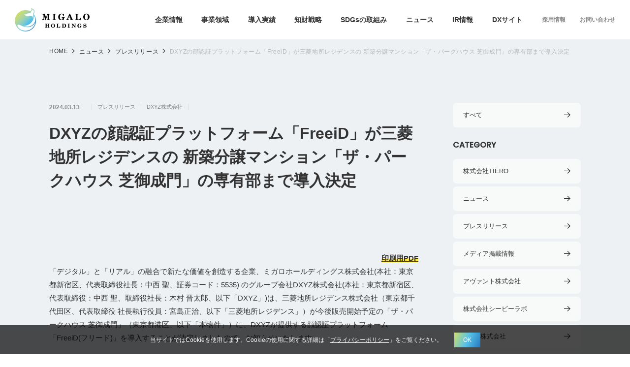

--- FILE ---
content_type: text/html; charset=UTF-8
request_url: https://www.migalo.co.jp/news/n-pressrelease/post-1331/
body_size: 39618
content:
<!DOCTYPE html>
<html lang="ja">
<head>
	<!-- Google Tag Manager -->
<script>(function(w,d,s,l,i){w[l]=w[l]||[];w[l].push({'gtm.start':
new Date().getTime(),event:'gtm.js'});var f=d.getElementsByTagName(s)[0],
j=d.createElement(s),dl=l!='dataLayer'?'&l='+l:'';j.async=true;j.src=
'https://www.googletagmanager.com/gtm.js?id='+i+dl;f.parentNode.insertBefore(j,f);
})(window,document,'script','dataLayer','GTM-TSXG4XSJ');</script>
<!-- End Google Tag Manager -->  <meta charset="UTF-8">
  <meta http-equiv="X-UA-Compatible" content="IE=edge">
  <meta name="viewport" content="width=device-width, initial-scale=1.0">

  <meta name='robots' content='max-image-preview:large' />
<link rel="alternate" type="application/rss+xml" title="ミガロホールディングスコーポレートサイト &raquo; DXYZの顔認証プラットフォーム「FreeiD」が三菱地所レジデンスの 新築分譲マンション「ザ・パークハウス 芝御成門」の専有部まで導入決定 のコメントのフィード" href="https://www.migalo.co.jp/news/n-pressrelease/post-1331/feed/" />
<link rel="https://api.w.org/" href="https://www.migalo.co.jp/wp-json/" /><link rel="alternate" type="application/json" href="https://www.migalo.co.jp/wp-json/wp/v2/posts/1331" /><link rel="EditURI" type="application/rsd+xml" title="RSD" href="https://www.migalo.co.jp/xmlrpc.php?rsd" />
<meta name="generator" content="WordPress 6.3.7" />
<link rel="canonical" href="https://www.migalo.co.jp/news/n-pressrelease/post-1331/" />
<link rel='shortlink' href='https://www.migalo.co.jp/?p=1331' />
<link rel="alternate" type="application/json+oembed" href="https://www.migalo.co.jp/wp-json/oembed/1.0/embed?url=https%3A%2F%2Fwww.migalo.co.jp%2Fnews%2Fn-pressrelease%2Fpost-1331%2F" />
<link rel="alternate" type="text/xml+oembed" href="https://www.migalo.co.jp/wp-json/oembed/1.0/embed?url=https%3A%2F%2Fwww.migalo.co.jp%2Fnews%2Fn-pressrelease%2Fpost-1331%2F&#038;format=xml" />
<link rel="icon" href="https://www.migalo.co.jp/wp-content/uploads/2023/10/cropped-favicon-32x32.png" sizes="32x32" />
<link rel="icon" href="https://www.migalo.co.jp/wp-content/uploads/2023/10/cropped-favicon-192x192.png" sizes="192x192" />
<link rel="apple-touch-icon" href="https://www.migalo.co.jp/wp-content/uploads/2023/10/cropped-favicon-180x180.png" />
<meta name="msapplication-TileImage" content="https://www.migalo.co.jp/wp-content/uploads/2023/10/cropped-favicon-270x270.png" />
	        
<title>DXYZの顔認証プラットフォーム「FreeiD」が三菱地所レジデンスの 新築分譲マンション「ザ・パークハウス 芝御成門」の専有部まで導入決定 - ミガロホールディングス株式会社</title>
<meta name="description" content="ミガロホールディングス株式会社のDXYZの顔認証プラットフォーム「FreeiD」が三菱地所レジデンスの 新築分譲マンション「ザ・パークハウス 芝御成門」の専有部まで導入決定をご覧いただけます。DX支援前の課題や支援の概要などをご紹介。顔認証プラットホームの活用を軸とした「新規事業の創出」不動産事業のDX改革やクラウドインテグレーションを実現する「既存事業の深化」それらを支える「DX実務能力の向上」この3つを柱として事業を展開しています。" />
<meta name="keyword" content="DX,DX改革,デジタル,顔認証,FreeiD,ソフトウェアサービス,不動産,経営管理,ミガロ,MIGALO,ホールディングス" />
<meta property="og:title" content="DXYZの顔認証プラットフォーム「FreeiD」が三菱地所レジデンスの 新築分譲マンション「ザ・パークハウス 芝御成門」の専有部まで導入決定 - ミガロホールディングス株式会社" />
<meta property="og:type" content="article" />
<meta property="og:url" content="https://www.migalo.co.jp/news/n-pressrelease/post-1331/" />
<meta property="og:image" content="https://www.migalo.co.jp/ogp.jpg" />
<meta property="og:site_name" content="ミガロホールディングス株式会社" />
<meta property="og:description" content="ミガロホールディングス株式会社のDXYZの顔認証プラットフォーム「FreeiD」が三菱地所レジデンスの 新築分譲マンション「ザ・パークハウス 芝御成門」の専有部まで導入決定をご覧いただけます。DX支援前の課題や支援の概要などをご紹介。顔認証プラットホームの活用を軸とした「新規事業の創出」不動産事業のDX改革やクラウドインテグレーションを実現する「既存事業の深化」それらを支える「DX実務能力の向上」この3つを柱として事業を展開しています。" />
<meta property="og:locale:alternate" content="ja_JP" />
<meta name="twitter:card" content="summary_large_image" />
<meta name="twitter:site" content="https://www.migalo.co.jp/news/n-pressrelease/post-1331/" />
<meta name="twitter:image" content="https://www.migalo.co.jp/ogp.jpg" />
<meta name="twitter:title" content="DXYZの顔認証プラットフォーム「FreeiD」が三菱地所レジデンスの 新築分譲マンション「ザ・パークハウス 芝御成門」の専有部まで導入決定 - ミガロホールディングス株式会社" />
<meta name="twitter:description" content="ミガロホールディングス株式会社のDXYZの顔認証プラットフォーム「FreeiD」が三菱地所レジデンスの 新築分譲マンション「ザ・パークハウス 芝御成門」の専有部まで導入決定をご覧いただけます。DX支援前の課題や支援の概要などをご紹介。顔認証プラットホームの活用を軸とした「新規事業の創出」不動産事業のDX改革やクラウドインテグレーションを実現する「既存事業の深化」それらを支える「DX実務能力の向上」この3つを柱として事業を展開しています。" />
<link rel="canonical" href="https://www.migalo.co.jp/news/n-pressrelease/post-1331/">
  
  <link rel="icon" type="image/png" href="https://www.migalo.co.jp/favicon.ico">
  <link rel="shortcut icon" type="image/png" href="https://www.migalo.co.jp/favicon.ico">

	<link rel="stylesheet" href="https://www.migalo.co.jp/wp-content/themes/migalo/assets/fonts/icon/style.css">


  
            <link rel="stylesheet" href="https://www.migalo.co.jp/wp-content/themes/migalo/assets/libs/fancybox/jquery.fancybox.min.css">
      <link rel="stylesheet" href="https://cdnjs.cloudflare.com/ajax/libs/jqueryui/1.12.1/themes/base/jquery-ui.min.css">
      <link rel="stylesheet" href="https://www.migalo.co.jp/wp-content/themes/migalo/assets/css/news-single.css?20260121201734">
    
  
				</head>
<body>
	<!-- Google Tag Manager (noscript) -->
<noscript><iframe src="https://www.googletagmanager.com/ns.html?id=GTM-TSXG4XSJ"
height="0" width="0" style="display:none;visibility:hidden"></iframe></noscript>
<!-- End Google Tag Manager (noscript) --><header class="hd">
  <div class="hdlogo">
    <a href="https://www.migalo.co.jp/" class="hd__logo">
      <picture>
        <source srcset="https://www.migalo.co.jp/wp-content/themes/migalo/assets/img/common/logo.webp">
        <img src="https://www.migalo.co.jp/wp-content/themes/migalo/assets/img/common/logo.png" alt="ロゴ：MIGALO" width="304" height="94">
      </picture>
  </a>
  </div>
  <div class="hd__head">
    <div class="hambox">
      <div class="ham" id="js-ham">
        <span class="ham__item"></span>
        <span class="ham__item"></span>
        <span class="ham__item"></span>
      </div>
    </div>
  </div>
  <div class="hd__foot">
    <nav class="gnav">
      <ul class="gnav__list">
          <li class="gnav__item"><a class="gnav__anc" href="https://www.migalo.co.jp/about/">企業情報</a></li>
          <li class="gnav__item"><a class="gnav__anc" href="https://www.migalo.co.jp/business/">事業領域</a></li>
          <li class="gnav__item"><a class="gnav__anc" href="https://www.migalo.co.jp/case/">導入実績</a></li>
          <li class="gnav__item"><a class="gnav__anc" href="https://www.migalo.co.jp/strategy/">知財戦略</a></li>
          <li class="gnav__item"><a class="gnav__anc" href="https://www.migalo.co.jp/sustainability/">SDGsの取組み</a></li>
          <li class="gnav__item"><a class="gnav__anc" href="https://www.migalo.co.jp/news/">ニュース</a></li>
          <li class="gnav__item"><a class="gnav__anc" href="https://www.migalo.co.jp/ir/">IR情報</a></li>
          <li class="gnav__item"><a class="gnav__anc" href="https://www.migalo.co.jp/dx/">DXサイト</a></li>
        </ul>
        <ul class="gnav__sub">
          <li class="gnavSub__item"><a class="gnavSub__anc -gray" href="https://www.migalo.co.jp/recruit/">採用情報</a></li>
          <li class="gnavSub__item"><a class="gnavSub__anc -gray" href="https://www.migalo.co.jp/contact/">お問い合わせ</a></li>
        </ul>
    </nav>
    <div class="hamlogo">
      <a href="https://www.migalo.co.jp/" class="hd__logo">
        <picture>
          <source srcset="https://www.migalo.co.jp/wp-content/themes/migalo/assets/img/common/logo.webp">
          <img src="https://www.migalo.co.jp/wp-content/themes/migalo/assets/img/common/logo.png" alt="ロゴ：MIGALO" width="304" height="94">
        </picture>
      </a>
    </div>
  </div>
</header>
<main class="l-main page-topics page-single">
    <div class="breadcrumb">
    <div class="l-inner-md">
      <ul class="breadcrumb__list">
        <li class="breadcrumb__item"><a class="breadcrumb__anc" href="https://www.migalo.co.jp/">HOME</a></li>
        <li class="breadcrumb__item"><a class="breadcrumb__anc" href="https://www.migalo.co.jp/news/">ニュース</a></li>
                  <li class="breadcrumb__item"><a class="breadcrumb__anc" href="https://www.migalo.co.jp/category/n-pressrelease/">プレスリリース</a></li>
                <li class="breadcrumb__item">DXYZの顔認証プラットフォーム「FreeiD」が三菱地所レジデンスの 新築分譲マンション「ザ・パークハウス 芝御成門」の専有部まで導入決定</li>
      </ul>
    </div>
  </div>
  <div class="l-column l-single">
    <div class="l-row">
      <div class="l-content">
                <div class="single__head">
          <div class="single__info">
                <p class="single__day">2024.03.13</p>
            <ul class="category single__category"><li class="category__item"><a class="link" href="https://www.migalo.co.jp/category/n-pressrelease/">プレスリリース</a></li><li class="category__item"><a class="link" href="https://www.migalo.co.jp/category/n-dxyz/">DXYZ株式会社</a></li></ul>          </div>
                        <h1 class="single__title">DXYZの顔認証プラットフォーム「FreeiD」が三菱地所レジデンスの 新築分譲マンション「ザ・パークハウス 芝御成門」の専有部まで導入決定</h1>
                            </div>
        <div class="single__body">
            		    <div class="component-text">
      <p style="text-align: right;"><a href="https://ssl4.eir-parts.net/doc/5535/tdnet/2409291/00.pdf"><strong>印刷用PDF</strong></a></p>
<p>「デジタル」と「リアル」の融合で新たな価値を創造する企業、ミガロホールディングス株式会社(本社：東京都新宿区、代表取締役社⻑：中⻄ 聖、証券コード：5535) のグループ会社DXYZ株式会社(本社：東京都新宿区、代表取締役：中西 聖、取締役社長：木村 晋太郎、以下「DXYZ」)は、三菱地所レジデンス株式会社（東京都千代田区、代表取締役 社長執行役員：宮島正治、以下「三菱地所レジデンス」）が今後販売開始予定の「ザ・パークハウス 芝御成門」（東京都港区、以下「本物件」）に、DXYZが提供する顔認証プラットフォーム「FreeiD(フリード)」を導入することが決定しましたので、お知らせいたします。</p>
<p>&nbsp;</p>
<p>三菱地所レジデンスの新築分譲マンション「ザ・パークハウス」シリーズへの「FreeiD」導入は今回が初であり、本物件は共有部から専有部まで「FreeiD」を導入するため、三菱地所レジデンスで初の鍵が一切不要な暮らしを実現する「オール顔認証マンション」です。</p>
<p>尚、本物件の専有部には「FreeiD」と連携している三菱地所株式会社（東京都千代田区、執行役社長 中島篤、以下「三菱地所」）の総合スマートホームサービス「HOMETACT」も導入します。</p>
    </div>

  
  		                                <div class="component-img -lg">
          <img src="https://www.migalo.co.jp/wp-content/uploads/2024/03/画像1-750x426.jpg" alt="">
                  </div>
            
    
  
  		    <div class="componentheading-lg">
    			<h2 class="heading">『顔ダケで、世界がつながる。』顔認証プラットフォームFreeiD</h2>
    		</div>

  
  		    <div class="component-text">
      <p>DXYZが開発提供する「FreeiD」は鍵や財布・スマホを持たずに、“顔ダケで”自由に駆け出せる世界を実現する、『顔ダケで、世界がつながる。』顔認証プラットフォームです。これまで利用シーンごとに顔登録が必要であった、暮らしの様々な場面における「入退」「本人確認」「決済」の顔認証サービスを、分断させることなく、「1度顔を登録するだけで」利用可能にすることができます。</p>
<p>集合住宅向けに提供している「FreeiDマンション」サービスでは、『顔ダケで、暮らす。』を実現する、エントランス、エレベーターなどの共有部から各専有部まで、鍵が一切いらない国内初のオール顔認証マンション（2024年2月末時点実績：39棟）を展開しております。</p>
<p>&nbsp;</p>
<p>「FreeiD」サービスサイト             <a href="https://freeid.dxyz.co.jp/">https://freeid.dxyz.co.jp/</a></p>
<p>「FreeiD」マンションサイト              <a href="https://freeid.dxyz.co.jp/usecase/mansion/">https://freeid.dxyz.co.jp/usecase/mansion/</a></p>
    </div>

  
  		    <div class="componentheading-lg">
    			<h2 class="heading">「ザ・パークハウス 芝御成門」への顔認証プラットフォームFreeiD導入の背景・概要</h2>
    		</div>

  
  		    <div class="component-text">
      <p>本物件ではメインエントランス、メール・宅配ボックス、エレベーターなどの共有部に加え、全63戸の住戸玄関にも「FreeiD」を導入します。</p>
<p>「FreeiD」は、唯一無二の「顔」で紛失やなりすましもなく安心安全を実現すると共に、帰宅の度に鍵を取り出すこともなく“顔ダケで”開錠・通過でき利便性も向上できることから、安全性と利便性の共存を実現するサービスであると評価いただき、本物件に採用いただきました。</p>
<p>エントランスから住戸まで顔認証を利用可能で鍵の一切いらない「オール顔認証の暮らし」をご提供し、「ザ・パークハウス」の「一生ものに、住む。」に貢献してまいります。</p>
    </div>

  
  		                                <div class="component-img -lg">
          <img src="https://www.migalo.co.jp/wp-content/uploads/2024/03/画像2-750x242.jpg" alt="">
                  </div>
            
    
  
  		    <div class="componentheading-lg">
    			<h2 class="heading">全戸に「FreeiD」と連携する総合スマートホームサービス「HOMETACT」が導入</h2>
    		</div>

  
  		    <div class="component-text">
      <p>本物件は、全戸に三菱地所が開発・提供する、スマホアプリやスマートスピーカーを使って住設機器・家電などのIoT機器をまとめて操作・管理できる総合スマートホームサービス「HOMETACT」を導入します。</p>
<p>「FreeiD」と「HOMETACT」はシステム連携<sup>※1</sup>しており、「HOMETACT」の管理ポータル機能「TACTBASE」で入居者を一元管理できることから、スマートな管理運用も実現しております。</p>
<p>音声操作によるスマートホームとオール顔認証による共用部・玄関鍵セキュリティのタッグで実現する、ストレスフリーな手ぶらマンションを実現します。</p>
<p>※1 <a href="https://freeid.dxyz.co.jp/press-release/post-1635/">三菱地所の総合スマートホームサービス「HOMETACT」とDXYZの顔認証プラットフォーム「FreeiD」が連携 (2022.11.30)</a></p>
    </div>

  
  		    <div class="componentheading-md">
    			<h3 class="heading">【参考】HOMETACTについて　　　</h3>
    		</div>

  
          <div class="component-imgtext row -rev">
      <div class="col-sm item">
        <img src="https://www.migalo.co.jp/wp-content/uploads/2024/03/HOMETACT.jpg" alt="">
      </div>
      <div class="col-lg item">
        <p>HOMETACTは三菱地所が総合デベロッパーとしての知見を活かし自社開発した、日本の住環境に導入しやすい新しいスマートホームサービスです。専用アプリやスマートスピーカーで、エアコンやテレビ、照明、カーテンといった複数メーカーの幅広いIoT機器をまとめてコントロールできます。</p>
<p>&nbsp;</p>
<p>（主なサービスの特徴）</p>
<p>・アプリケーション一つでホームオートメーションをコントロール</p>
<p>・オープンなプラットフォームで、対応機器は今後さらに拡大予定</p>
<p>・直感的でユーザーフレンドリーなアプリケーションインターフェース</p>
<p>・「おはよう」「行ってきます」といった「シーン」機能や、時間や位置情報などを実行条件とする「自動モード」の活用で、複数のIoT機器をまとめて動かし、設定どおりの住空間の制御が可能</p>
<p>・管理ポータル機能「TACTBASE」による管理</p>
<p>・エネルギーマネジメント機能「HOMETACT Energy Window」</p>
<p>・導入からアフターケアまで一貫したサポートサービス</p>
      </div>
    </div>

    
  		    <div class="component-text">
      <p>2023年6月には、“次世代のスマート社会”をテーマにICT分野での優れた取り組みを表彰するMM総研大賞2023の「スマートホーム分野」において最優秀賞を受賞<sup>※2</sup>しました。</p>
<p>※2参照リンク<a href="https://hometact.biz/news/9fa3c5d2-2cef-4709-9cfe-ce80c38cbb23"> https://hometact.biz/news/9fa3c5d2-2cef-4709-9cfe-ce80c38cbb23</a></p>
<p>&nbsp;</p>
<p>＜物件概要＞</p>
<p>所在地：東京都港区新橋6丁目60番（地番）</p>
<p>交通：都営三田線「御成門」駅（A4出口）徒歩4分、JR「新橋」駅（烏森口）徒歩9分</p>
<p>都営浅草線「大門」駅（A4出口）徒歩8分</p>
<p>総戸数：63戸</p>
<p>構造・規模：鉄筋コンクリート造地上17階建</p>
<p>敷地面積：605.25㎡（売買対象面積）</p>
<p>用途地域：商業地域</p>
<p>間取り：2LDK</p>
<p>専有面積：50.16㎡～60.48㎡</p>
<p>※戸別宅配ボックス0.24㎡～0.30㎡含む</p>
<p>価　　　格：未定</p>
<p>竣工予定：2026年1月下旬</p>
<p>引渡予定：2026年3月上旬</p>
<p>売主：三菱地所レジデンス株式会社</p>
<p>施工：木内建設株式会社</p>
<p>販売スケジュール：2024年7月上旬販売開始予定</p>
<p>物件HP：<a href="https://www.mecsumai.com/tph-shibaonarimon/">https://www.mecsumai.com/tph-shibaonarimon/</a></p>
<p>&nbsp;</p>
<p>DXYZでは、『デジタルで、目に映る世界をより豊かに。』を会社のミッションに掲げ、『人と人が深く、温もりをもってつながる。』未来を実現するため、誰もが自由に顔認証サービスを開発・導入できるようにする、『顔ダケで、世界がつながる。』顔認証プラットフォーム「FreeiD」を展開しております。</p>
<p>&nbsp;</p>
<p>ミガロホールディングスグループは、今後も顔認証プラットフォームを使用したスマートシティソリューションの提供など、リアルとデジタルの融合を加速する新しいビジネスを創造し、リアルな世界の様々なサービスをデジタルの世界で繋げていきます。</p>
<p>&nbsp;</p>
    </div>

  
  		    <div class="componentheading-lg">
    			<h2 class="heading">会社概要</h2>
    		</div>

  
  		    <div class="component-text">
      <p><strong>【DXYZ株式会社　会社概要】</strong></p>
<p>所在地　　：東京都新宿区西新宿6-5-1 新宿アイランドタワー41階</p>
<p>代表者　　：取締役社長　木村　晋太郎</p>
<p>設立　　　：2020年8月</p>
<p>事業内容　：顔認証プラットフォーム事業、DX推進支援事業、システム受託開発事業</p>
<p>会社HP　 ：<a href="https://dxyz.co.jp/">https://dxyz.co.jp/</a></p>
<p>&nbsp;</p>
<p><strong>【ミガロホールディングス株式会社　会社概要】</strong></p>
<p>所在地　　：東京都新宿区西新宿6-5-1 新宿アイランドタワー41階</p>
<p>代表者　　：代表取締役社長　中西　聖</p>
<p>設立　　　：2023年10月2日</p>
<p>上場市場　：東京証券取引所プライム市場</p>
<p>事業内容　：グループ会社の経営管理及びそれに付帯する業務</p>
<p>会社HP　 ： <a href="https://www.migalo.co.jp/">https://www.migalo.co.jp/</a></p>
    </div>

  
  		    <div class="component-text">
      <p style="text-align: center;"><strong>＜本件に関するお問い合わせ先＞</strong></p>
<p style="text-align: center;">ミガロホールディングス株式会社　広報担当</p>
<p style="text-align: center;">Tel : 03-6302-3627　　Mail : <a href="mailto:ir.info@migalo.co.jp">ir.info@migalo.co.jp</a></p>
    </div>

  
          <ul class="singlePager">
            <li class="singlePager__item -left"><a class="singlePager__anc" href="https://www.migalo.co.jp/news/n-pressrelease/post-1326/" rel="prev">前の記事</a></li>
                <li class="singlePager__item -center"><a class="singlePager__anc" href="https://www.migalo.co.jp/news/">記事一覧</a></li>
            <li class="singlePager__item -right"><a class="singlePager__anc" href="https://www.migalo.co.jp/news/n-pressrelease/post-1353/" rel="next">次の記事</a></li>
          </ul>
        </div>
      </div>
      <div class="l-side">
  <div class="side__block -all">
    <a class="sideList__all" href="https://www.migalo.co.jp/news/">すべて</a>
  </div>
    <div class="side__block">
    <h2 class="side__heading">CATEGORY</h2>
    <ul class="sideList">
            <li class="sideList__item"><a class="sideList__anc" href="https://www.migalo.co.jp/category/%e6%a0%aa%e5%bc%8f%e4%bc%9a%e7%a4%betiero/">株式会社TIERO</a></li>
            <li class="sideList__item"><a class="sideList__anc" href="https://www.migalo.co.jp/category/n-news/">ニュース</a></li>
            <li class="sideList__item"><a class="sideList__anc" href="https://www.migalo.co.jp/category/n-pressrelease/">プレスリリース</a></li>
            <li class="sideList__item"><a class="sideList__anc" href="https://www.migalo.co.jp/category/n-media/">メディア掲載情報</a></li>
            <li class="sideList__item"><a class="sideList__anc" href="https://www.migalo.co.jp/category/n-avant/">アヴァント株式会社</a></li>
            <li class="sideList__item"><a class="sideList__anc" href="https://www.migalo.co.jp/category/n-cblab/">株式会社シービーラボ</a></li>
            <li class="sideList__item"><a class="sideList__anc" href="https://www.migalo.co.jp/category/n-dxyz/">DXYZ株式会社</a></li>
            <li class="sideList__item"><a class="sideList__anc" href="https://www.migalo.co.jp/category/n-berners/">バーナーズ株式会社</a></li>
            <li class="sideList__item"><a class="sideList__anc" href="https://www.migalo.co.jp/category/n-pa/">プロパティエージェント株式会社</a></li>
            <li class="sideList__item"><a class="sideList__anc" href="https://www.migalo.co.jp/category/n-resolver/">株式会社リゾルバ</a></li>
            <li class="sideList__item"><a class="sideList__anc" href="https://www.migalo.co.jp/category/n-omniscience/">株式会社オムニサイエンス</a></li>
          </ul>
  </div>
        <div class="side__block">
    <h2 class="side__heading">ARCHIVE</h2>
    <ul class="sideList">
                  <li class="sideList__item"><a class="sideList__anc" href="https://www.migalo.co.jp/2026/">2026</a></li>
                                                                        <li class="sideList__item"><a class="sideList__anc" href="https://www.migalo.co.jp/2025/">2025</a></li>
                                                                                                                                                                                                                                                                                                                                                                                                                                                                                                                                                                                                                                                                                                                                                                                                                                                                                                                                                                                                                                                                                                                                                                                                                                                                                                                                                                                                                                                                                                                                                                                                <li class="sideList__item"><a class="sideList__anc" href="https://www.migalo.co.jp/2024/">2024</a></li>
                                                                                                                                                                                                                                                                                                                                                                                                                                                                                                                                                                                                                                                                                                                                                                                                                                                                                                                                                                                                                                                                                                                                                                                                                                                                                                                                                                                                                                                                                                                                                                                                                                                                                                                                                                                                                                                                                                                                                                                                                                    <li class="sideList__item"><a class="sideList__anc" href="https://www.migalo.co.jp/2023/">2023</a></li>
                                                                                                                                                                                                                                                                                                                                                                </ul>
  </div>
    </div>    </div>
  </div>
</main>
<footer class="ft bg-gray">
  <div class="ft__inner l-inner-md">
    <div class="ftLogo__area">
      <a class="ftLogo" href="https://www.migalo.co.jp/">
        <picture>
					<source srcset="https://www.migalo.co.jp/wp-content/themes/migalo/assets/img/common/flogo.webp">
          <img src="https://www.migalo.co.jp/wp-content/themes/migalo/assets/img/common/flogo.png" alt="ロゴ：MIGALO" width="352" height="108">
				</picture>
      </a>
    </div>
    <div class="ft__head sitemap">
      <ul class="sitemap__list">
        <li class="sitemap__item">
          <a class="sitemap__anc" href="https://www.migalo.co.jp/about/">企業情報</a>
          <ul class="sitemapChild">
            <li class="sitemapChild__item"><a class="sitemapChild__anc" href="https://www.migalo.co.jp/about/message/">トップメッセージ</a></li>
            <li class="sitemapChild__item"><a class="sitemapChild__anc" href="https://www.migalo.co.jp/about/statement/">ステートメント</a></li>
            <li class="sitemapChild__item"><a class="sitemapChild__anc" href="https://www.migalo.co.jp/about/company/">会社概要</a></li>
            <li class="sitemapChild__item"><a class="sitemapChild__anc" href="https://www.migalo.co.jp/about/officer/">役員紹介</a></li>
            <li class="sitemapChild__item"><a class="sitemapChild__anc" href="https://www.migalo.co.jp/about/group/">グループ企業</a></li>
          </ul>
        </li>
      </ul>
      <ul class="sitemap__list">
        <li class="sitemap__item">
          <a class="sitemap__anc" href="https://www.migalo.co.jp/business/">事業領域</a>
          <ul class="sitemapChild">
            <li class="sitemapChild__item"><a class="sitemapChild__anc" href="https://www.migalo.co.jp/business/business01/">既存事業の深化</a></li>
            <li class="sitemapChild__item"><a class="sitemapChild__anc" href="https://www.migalo.co.jp/business/business02/">新規事業の創出</a></li>
            <li class="sitemapChild__item"><a class="sitemapChild__anc" href="https://www.migalo.co.jp/business/business03/">DX実務能力の整備</a></li>
            <li class="sitemapChild__item"><a class="sitemapChild__anc" href="https://www.migalo.co.jp/case/">導入実績</a></li>
          </ul>
        </li>
      </ul>
      <ul class="sitemap__list">
        <li class="sitemap__item"><a class="sitemap__anc" href="https://www.migalo.co.jp/news/">ニュース</a></li>
        <li class="sitemap__item"><a class="sitemap__anc" href="https://www.migalo.co.jp/ir/">IR</a></li>
        <li class="sitemap__item"><a class="sitemap__anc" href="https://www.migalo.co.jp/dx/">DXサイト</a></li>
        <li class="sitemap__item"><a class="sitemap__anc" href="https://www.migalo.co.jp/strategy/">知財戦略</a></li>
        <li class="sitemap__item"><a class="sitemap__anc" href="https://www.migalo.co.jp/sustainability">SDGsの取組み</a></li>
      </ul>
      <ul class="sitemap__list">
        <li class="sitemap__item"><a class="sitemap__anc" href="https://www.migalo.co.jp/recruit/">採用情報</a></li>
        <li class="sitemap__item"><a class="sitemap__anc" href="https://www.migalo.co.jp/contact/">お問い合わせ</a></li>
      </ul>
    </div>
    <div class="ft__bnr">
      <div class="ft__bnr__item">
        <a href="https://axis.migalo.co.jp/" target="_blank" class="ft__bnr__anc">
          <picture>
            <source srcset="https://www.migalo.co.jp/wp-content/themes/migalo/assets/img/common/ft/bnr01.webp">
            <img src="https://www.migalo.co.jp/wp-content/themes/migalo/assets/img/common/ft/bnr01.png" alt="AXIS" width="480" height="144">
          </picture>
        </a>
      </div>
      <div class="ft__bnr__item">
        <a href="https://freeid.dxyz.co.jp/" target="_blank" class="ft__bnr__anc">
          <picture>
            <source srcset="https://www.migalo.co.jp/wp-content/themes/migalo/assets/img/common/ft/bnr02.webp">
            <img src="https://www.migalo.co.jp/wp-content/themes/migalo/assets/img/common/ft/bnr02.png" alt="FreeiD" width="480" height="144">
          </picture>
        </a>
      </div>
    </div>
    <div class="ft__body">
      <ul class="sitemapSub">
        <li class="sitemapSub__item"><a class="sitemapSub__anc" href="https://www.migalo.co.jp/privacypolicy/">プライバシーポリシー</a></li>
        <li class="sitemapSub__item"><a class="sitemapSub__anc" href="https://www.migalo.co.jp/disclosure/">開示等の請求等の手続方法</a></li>
        <li class="sitemapSub__item"><a class="sitemapSub__anc" href="https://www.migalo.co.jp/security/">情報セキュリティ</a></li>
      </ul>
      <p class="ft__copy -pc">Copyright © MIGALO HOLDINGS Inc. All rights reserved.</p>
    </div>
    <p class="ft__copy -sp">Copyright © MIGALO HOLDINGS Inc. All rights reserved.</p>
            <div class="ft__foot">
      <aside class="group">
        <p class="group__heading">MIGALO HOLDINGS GROUP</p>
        <ul class="group__list">
                    <li class="group__item">
            <a class="group__bnr -nolink" >
            <img src="https://www.migalo.co.jp/wp-content/uploads/2023/08/conpany_logo07.png" alt="" width="164" height="80">
            </a>
            <p class="group__text"></p>
          </li>
                    <li class="group__item">
            <a class="group__bnr -nolink" >
            <img src="https://www.migalo.co.jp/wp-content/uploads/2023/08/conpany_logo08.png" alt="" width="164" height="80">
            </a>
            <p class="group__text"></p>
          </li>
                    <li class="group__item">
            <a class="group__bnr " href="https://avant-sl.com/" target="_blank">
            <img src="https://www.migalo.co.jp/wp-content/uploads/2023/08/conpany_logo02-1.png" alt="" width="164" height="80">
            </a>
            <p class="group__text"></p>
          </li>
                    <li class="group__item">
            <a class="group__bnr " href="https://omniscience.co.jp/" target="_blank">
            <img src="https://www.migalo.co.jp/wp-content/uploads/2023/08/omniscience.png" alt="" width="164" height="80">
            </a>
            <p class="group__text"></p>
          </li>
                    <li class="group__item">
            <a class="group__bnr " href="https://www.cloudtechplus.com/" target="_blank">
            <img src="https://www.migalo.co.jp/wp-content/uploads/2023/08/conpany_logo04.png" alt="" width="164" height="80">
            </a>
            <p class="group__text"></p>
          </li>
                    <li class="group__item">
            <a class="group__bnr " href="https://www.cblab.jp/" target="_blank">
            <img src="https://www.migalo.co.jp/wp-content/uploads/2023/08/conpany_logo03.png" alt="" width="164" height="80">
            </a>
            <p class="group__text"></p>
          </li>
                    <li class="group__item">
            <a class="group__bnr " href="https://www.tiero.co.jp/" target="_blank">
            <img src="https://www.migalo.co.jp/wp-content/uploads/2023/08/tiero.png" alt="株式会社TIERO" width="164" height="80">
            </a>
            <p class="group__text"></p>
          </li>
                    <li class="group__item">
            <a class="group__bnr " href="https://tera-web.jp/" target="_blank">
            <img src="https://www.migalo.co.jp/wp-content/uploads/2023/08/twc.png" alt="株式会社テラ・ウェブクリエイト" width="164" height="80">
            </a>
            <p class="group__text"></p>
          </li>
                    <li class="group__item">
            <a class="group__bnr " href="https://dxyz.co.jp/" target="_blank">
            <img src="https://www.migalo.co.jp/wp-content/uploads/2023/08/conpany_logo00.png" alt="" width="164" height="80">
            </a>
            <p class="group__text"></p>
          </li>
                    <li class="group__item">
            <a class="group__bnr " href="https://dresscode.co.jp/" target="_blank">
            <img src="https://www.migalo.co.jp/wp-content/uploads/2023/08/dresscode.png" alt="" width="164" height="80">
            </a>
            <p class="group__text"></p>
          </li>
                    <li class="group__item">
            <a class="group__bnr " href="https://www.propertyagent.co.jp/" target="_blank">
            <img src="https://www.migalo.co.jp/wp-content/uploads/2023/08/conpany_logo06.png" alt="" width="164" height="80">
            </a>
            <p class="group__text"></p>
          </li>
                    <li class="group__item">
            <a class="group__bnr " href="https://www.usystem.co.jp/" target="_blank">
            <img src="https://www.migalo.co.jp/wp-content/uploads/2023/08/usc.png" alt="" width="164" height="80">
            </a>
            <p class="group__text"></p>
          </li>
                    <li class="group__item">
            <a class="group__bnr " href="https://www.migalo.co.jp/" target="_blank">
            <img src="https://www.migalo.co.jp/wp-content/uploads/2023/08/site_logo.png" alt="" width="164" height="80">
            </a>
            <p class="group__text"></p>
          </li>
                  </ul>
      </aside>
    </div>
      </div>
</footer>
<div class="sticky" id="js-sticky">
  <div class="stickybox visible-sm" id="js-pagetop">
    <span class="sticky__anc -top">TOP</span>
  </div>
</div>
<div class="cookie">
  <div class="cookie__text">当サイトではCookieを使用します。Cookieの使用に関する詳細は「<a href="https://www.migalo.co.jp/privacypolicy/">プライバシーポリシー</a>」をご覧ください。</div>
  <div class="cookie__agree">OK</div>
</div>  <script src="https://ajax.googleapis.com/ajax/libs/jquery/3.5.1/jquery.min.js"></script>
  <script src="https://www.migalo.co.jp/wp-content/themes/migalo/assets/js/common.js"></script>


            <script src="https://www.migalo.co.jp/wp-content/themes/migalo/assets/libs/fancybox/jquery.fancybox.min.js"></script>
    
  
  
  </body>
</html>


--- FILE ---
content_type: text/css
request_url: https://www.migalo.co.jp/wp-content/themes/migalo/assets/fonts/icon/style.css
body_size: 1624
content:
@font-face {
  font-family: 'migalo';
  src:  url('fonts/migalo.eot?vr0a43');
  src:  url('fonts/migalo.eot?vr0a43#iefix') format('embedded-opentype'),
    url('fonts/migalo.ttf?vr0a43') format('truetype'),
    url('fonts/migalo.woff?vr0a43') format('woff'),
    url('fonts/migalo.svg?vr0a43#migalo') format('svg');
  font-weight: normal;
  font-style: normal;
  font-display: block;
}

[class^="icon__"], [class*=" icon__"] {
  /* use !important to prevent issues with browser extensions that change fonts */
  font-family: 'migalo' !important;
  speak: never;
  font-style: normal;
  font-weight: normal;
  font-variant: normal;
  text-transform: none;
  line-height: 1;

  /* Better Font Rendering =========== */
  -webkit-font-smoothing: antialiased;
  -moz-osx-font-smoothing: grayscale;
}

.icon__newwindow-d:before {
  content: "\e90a";
}
.icon__arrow-a-bottom:before {
  content: "\e910";
}
.icon__plus:before {
  content: "\e90f";
}
.icon__checkmark:before {
  content: "\e90d";
}
.icon__arrow-rigth:before {
  content: "\e90e";
}
.icon__arrow-left-lg:before {
  content: "\e90b";
}
.icon__arrow-right-lg:before {
  content: "\e90c";
}
.icon__phone:before {
  content: "\e909";
}
.icon__more:before {
  content: "\e908";
}
.icon__arrow-left:before {
  content: "\e906";
}
.icon__arrow-right:before {
  content: "\e907";
}
.icon__arrow-right-sm:before {
  content: "\e902";
}
.icon__arrow-left-sm:before {
  content: "\e903";
}
.icon__arrow-down-sm:before {
  content: "\e904";
}
.icon__arrow-up-sm:before {
  content: "\e905";
}
.icon__home:before {
  content: "\e900";
}
.icon__tool:before {
  content: "\e901";
}


--- FILE ---
content_type: text/css
request_url: https://www.migalo.co.jp/wp-content/themes/migalo/assets/css/news-single.css?20260121201734
body_size: 51949
content:
@font-face{font-family:"Poppins";font-style:normal;font-weight:500;src:local(""),url("../fonts/Poppins/Poppins-Medium.woff2") format("woff2"),url("../fonts/Poppins/Poppins-Medium.woff") format("woff")}@font-face{font-family:"Poppins";font-style:normal;font-weight:400;src:local(""),url("../fonts/Poppins/Poppins-Regular.woff2") format("woff2"),url("../fonts/Poppins/Poppins-Regular.woff") format("woff")}@media screen and (min-width: 1024px){.visible-md,.visible-sm{display:none}.visible-lg{display:inherit}}@media screen and (min-width: 750px)and (max-width: 1023px){.visible-lg,.visible-sm{display:none}.visible-md{display:inherit}}@media screen and (max-width: 749px){.visible-lg,.visible-md{display:none}.visible-sm{display:inherit}}.bg-gray{background-color:#eef1f4}html,body,div,span,object,iframe,h1,h2,h3,h4,h5,h6,p,blockquote,pre,abbr,address,cite,code,del,dfn,em,img,ins,kbd,q,samp,small,strong,sub,sup,var,b,i,dl,dt,dd,ol,ul,li,fieldset,form,label,legend,table,caption,tbody,tfoot,thead,tr,th,td,article,aside,canvas,details,figcaption,figure,footer,header,hgroup,menu,nav,section,summary,time,mark,audio,video{margin:0;padding:0;border:0;outline:0;vertical-align:baseline;background:rgba(0,0,0,0)}*{-webkit-box-sizing:border-box;box-sizing:border-box;line-height:1.5}@media screen and (min-width: 750px){html{font-size:10px}}@media screen and (max-width: 749px){html{font-size:2.66666vw}}body{width:100%;overflow-x:hidden;background:#fff;font-family:"Hiragino Kaku Gothic ProN","ヒラギノ角ゴ ProN W3",YuGothic,"Yu Gothic",sans-serif;color:#333;position:relative}@media screen and (min-width: 750px){body{font-size:1.5rem}}@media screen and (max-width: 749px){body{font-size:1.4rem}}main{display:block}li{list-style-type:none}a{text-decoration:none;color:inherit}@media screen and (min-width: 750px){a{-webkit-transition:all .3s;transition:all .3s}a::before,a::after{-webkit-transition:all .3s;transition:all .3s}}img{vertical-align:bottom;max-width:100%;height:auto}svg{width:100%;height:auto}sup{font-size:.5em;vertical-align:super}input,button,textarea,select{-webkit-appearance:none;-moz-appearance:none;appearance:none}table{border-collapse:collapse;border-spacing:0;width:100%}address{font-style:normal}.l-main{overflow:hidden;background-color:#eef1f4;position:relative;z-index:1}@media screen and (min-width: 750px){.l-main{padding-top:8rem}}@media screen and (max-width: 749px){.l-main{padding-top:6rem}}@media screen and (min-width: 750px){.l-inner-lg{width:90%;max-width:1400px;margin:0 auto}}@media screen and (max-width: 749px){.l-inner-lg{padding:0 1.5rem}}@media screen and (min-width: 750px){.l-inner-md{width:90%;max-width:1080px;margin:0 auto}}@media screen and (max-width: 749px){.l-inner-md{padding:0 1.5rem}}@media screen and (min-width: 750px){.l-inner-ex{width:90%;max-width:1100px;margin:0 auto}}@media screen and (min-width: 750px){.l-inner-sm{width:90%;max-width:920px;margin:0 auto}}@media screen and (max-width: 749px){.l-inner-sm{padding:0 1.5rem}}@media screen and (min-width: 750px){.l-inner-xs{width:90%;max-width:880px;margin:0 auto}}@media screen and (max-width: 749px){.l-inner-xs{padding:0 1.5rem}}@media screen and (min-width: 750px){.l-column{width:90%;max-width:1080px;margin:0 auto;padding:8rem 0}}@media screen and (max-width: 749px){.l-column{padding:4rem 1.5rem}}@media screen and (min-width: 1024px){.l-row{display:-webkit-box;display:-ms-flexbox;display:flex;-webkit-box-align:start;-ms-flex-align:start;align-items:flex-start;-webkit-box-pack:justify;-ms-flex-pack:justify;justify-content:space-between}}@media screen and (min-width: 1024px){.l-content{width:69.4444444444%}}@media screen and (min-width: 1024px){.l-side{width:24.0740740741%}}@media screen and (max-width: 1023px){.l-side{border-top:1px solid #dedede;margin-top:4rem;padding-top:4rem}}.btn{position:relative;display:-webkit-box;display:-ms-flexbox;display:flex;-webkit-box-align:center;-ms-flex-align:center;align-items:center;-webkit-box-pack:center;-ms-flex-pack:center;justify-content:center;border-radius:10rem;text-align:center}@media screen and (min-width: 750px){.btn{position:relative;height:6.4rem;padding:.5em 3.5em;font-size:1.6rem}.btn:hover .-arrow{right:.8em}.btn:hover::after{color:#fff}}@media screen and (max-width: 749px){.btn{width:90%;height:5.5rem;margin:0 auto;padding:.5em 2em}}@media screen and (min-width: 750px){.btn.-sm{font-size:1.4rem;height:5rem}}.btn .btn-arrow{display:block;position:absolute;top:50%;right:1.2em;font-family:"migalo" !important;font-size:1em;font-weight:normal;-webkit-transform:translateY(-50%);transform:translateY(-50%);-webkit-transition:.3s all;transition:.3s all}.btn::after{content:"";display:block;position:absolute;top:50%;right:1em;font-family:"migalo" !important;font-size:1em;font-weight:normal;-webkit-transform:translateY(-50%);transform:translateY(-50%);z-index:1}.btn.-blank::after{content:"";right:1em;font-size:1em}.btn:not(.-en){font-weight:bold}.btn.-en{font-family:"Poppins",YuGothic,"Yu Gothic","Hiragino Kaku Gothic ProN","ヒラギノ角ゴ ProN W3",sans-serif}.btn.-black{color:#fff;background-color:#333;border:2px solid #333}@media screen and (min-width: 750px){.btn.-black:hover{color:#333;background-color:#fff}.btn.-black:hover::after{color:#333}}.btn.-white{color:#333;background-color:#fff;border:1px solid #333}@media screen and (min-width: 750px){.btn.-white:hover{color:#fff;background-color:#333}}.btn.-grad{background:#fff;position:relative}@media screen and (min-width: 750px){.btn.-grad::before{content:"";height:calc(100% - 2px);width:calc(100% - 2px);border-radius:6rem;background:#fff;position:absolute;top:50%;left:50%;-webkit-transform:translate(-50%, -50%);transform:translate(-50%, -50%);opacity:0}.btn.-grad::after{content:"";height:100%;width:100%;border-radius:6rem;background:#fff;position:absolute;top:50%;-webkit-transform:translateY(-50%);transform:translateY(-50%);left:0;opacity:0}.btn.-grad:hover{-webkit-animation:hover-white .3s forwards;animation:hover-white .3s forwards}.btn.-grad:hover .-arrow{background:-webkit-gradient(linear, left top, right top, color-stop(0, #CEDE68), color-stop(60%, #57C3E9), to(#2778BE));background:linear-gradient(to right, #CEDE68 0, #57C3E9 60%, #2778BE 100%);background:-webkit-linear-gradient(to right, #CEDE68 0, #57C3E9 60%, #2778BE 100%);-webkit-background-clip:text;-webkit-text-fill-color:rgba(0,0,0,0)}.btn.-grad:hover::before{opacity:1}.btn.-grad:hover::after{-webkit-animation:hover-animation .3s;animation:hover-animation .3s}}@media screen and (max-width: 749px){.btn.-grad{background:-webkit-gradient(linear, left top, right top, color-stop(0, #CEDE68), color-stop(60%, #57C3E9), to(#2778BE));background:linear-gradient(to right, #CEDE68 0, #57C3E9 60%, #2778BE 100%)}.btn.-grad .grad{background:-webkit-gradient(linear, left top, right top, color-stop(0, #CEDE68), color-stop(60%, #57C3E9), to(#2778BE));background:linear-gradient(to right, #CEDE68 0, #57C3E9 60%, #2778BE 100%);background:-webkit-linear-gradient(to right, #CEDE68 0, #57C3E9 60%, #2778BE 100%);-webkit-background-clip:text;-webkit-text-fill-color:rgba(0,0,0,0);z-index:1}.btn.-grad .-arrow{background:-webkit-gradient(linear, left top, right top, color-stop(0, #CEDE68), color-stop(60%, #57C3E9), to(#2778BE));background:linear-gradient(to right, #CEDE68 0, #57C3E9 60%, #2778BE 100%);background:-webkit-linear-gradient(to right, #CEDE68 0, #57C3E9 60%, #2778BE 100%);-webkit-background-clip:text;-webkit-text-fill-color:rgba(0,0,0,0)}.btn.-grad::before{content:"";height:calc(100% - 2px);width:calc(100% - 2px);border-radius:6rem;background:#fff;position:absolute;top:50%;left:50%;-webkit-transform:translate(-50%, -50%);transform:translate(-50%, -50%)}.btn.-grad:after{content:none}}.btn:hover .grad{-webkit-animation:hover-grad .3s forwards;animation:hover-grad .3s forwards}@-webkit-keyframes hover-animation{0%{opacity:0}5%{opacity:1}100%{opacity:0}}@keyframes hover-animation{0%{opacity:0}5%{opacity:1}100%{opacity:0}}@-webkit-keyframes hover-white{50%{background:-webkit-gradient(linear, left top, right top, color-stop(0, #CEDE68), color-stop(60%, #57C3E9), to(#2778BE));background:linear-gradient(to right, #CEDE68 0, #57C3E9 60%, #2778BE 100%)}100%{background:-webkit-gradient(linear, left top, right top, color-stop(0, #CEDE68), color-stop(60%, #57C3E9), to(#2778BE));background:linear-gradient(to right, #CEDE68 0, #57C3E9 60%, #2778BE 100%)}}@keyframes hover-white{50%{background:-webkit-gradient(linear, left top, right top, color-stop(0, #CEDE68), color-stop(60%, #57C3E9), to(#2778BE));background:linear-gradient(to right, #CEDE68 0, #57C3E9 60%, #2778BE 100%)}100%{background:-webkit-gradient(linear, left top, right top, color-stop(0, #CEDE68), color-stop(60%, #57C3E9), to(#2778BE));background:linear-gradient(to right, #CEDE68 0, #57C3E9 60%, #2778BE 100%)}}@-webkit-keyframes hover-grad{80%{background:-webkit-gradient(linear, left top, right top, color-stop(0, #CEDE68), color-stop(60%, #57C3E9), to(#2778BE));background:linear-gradient(to right, #CEDE68 0, #57C3E9 60%, #2778BE 100%);background:-webkit-linear-gradient(to right, #CEDE68 0, #57C3E9 60%, #2778BE 100%);-webkit-background-clip:text;-webkit-text-fill-color:rgba(0,0,0,0);z-index:1}100%{background:-webkit-gradient(linear, left top, right top, color-stop(0, #CEDE68), color-stop(60%, #57C3E9), to(#2778BE));background:linear-gradient(to right, #CEDE68 0, #57C3E9 60%, #2778BE 100%);background:-webkit-linear-gradient(to right, #CEDE68 0, #57C3E9 60%, #2778BE 100%);-webkit-background-clip:text;-webkit-text-fill-color:rgba(0,0,0,0);z-index:1}}@keyframes hover-grad{80%{background:-webkit-gradient(linear, left top, right top, color-stop(0, #CEDE68), color-stop(60%, #57C3E9), to(#2778BE));background:linear-gradient(to right, #CEDE68 0, #57C3E9 60%, #2778BE 100%);background:-webkit-linear-gradient(to right, #CEDE68 0, #57C3E9 60%, #2778BE 100%);-webkit-background-clip:text;-webkit-text-fill-color:rgba(0,0,0,0);z-index:1}100%{background:-webkit-gradient(linear, left top, right top, color-stop(0, #CEDE68), color-stop(60%, #57C3E9), to(#2778BE));background:linear-gradient(to right, #CEDE68 0, #57C3E9 60%, #2778BE 100%);background:-webkit-linear-gradient(to right, #CEDE68 0, #57C3E9 60%, #2778BE 100%);-webkit-background-clip:text;-webkit-text-fill-color:rgba(0,0,0,0);z-index:1}}.hd{background-color:#fff;position:fixed;top:0;left:0;z-index:10000;width:100%;display:-webkit-box;display:-ms-flexbox;display:flex;-webkit-box-align:center;-ms-flex-align:center;align-items:center;-webkit-box-pack:justify;-ms-flex-pack:justify;justify-content:space-between}@media screen and (min-width: 750px){.hd{padding:0 3rem;height:8rem}}@media screen and (max-width: 1199px){.hd{z-index:10001}}@media screen and (max-width: 749px){.hd{height:6rem}}@media screen and (max-width: 749px){.hdlogo{margin-left:1rem;z-index:1}}.hdlogo .hd__logo{display:block}@media screen and (min-width: 750px){.hdlogo .hd__logo{width:15.2rem}}@media screen and (max-width: 749px){.hdlogo .hd__logo{width:15.2rem}}@media screen and (max-width: 1199px){.hd__head{display:-webkit-box;display:-ms-flexbox;display:flex;-webkit-box-pack:justify;-ms-flex-pack:justify;justify-content:space-between;position:relative;width:100%;height:6rem;padding-left:1rem}.hambox{display:-webkit-box;display:-ms-flexbox;display:flex;position:absolute;top:0;right:0;-webkit-transition:.3s all;transition:.3s all}.ham{position:relative;z-index:1010;width:6rem;height:6rem}.ham::before{content:"";display:block;position:absolute;top:0;left:0;z-index:-1;width:100%;height:100%;-webkit-transition:all .3s;transition:all .3s}.is-active .ham::before{opacity:0}.ham__item{position:absolute;height:2px;background:-webkit-gradient(linear, left top, right top, color-stop(0, #CEDE68), color-stop(60%, #57C3E9), to(#2778BE));background:linear-gradient(to right, #CEDE68 0, #57C3E9 60%, #2778BE 100%);-webkit-transition:all .35s ease;transition:all .35s ease;left:50%;-webkit-transform:translateX(-50%);transform:translateX(-50%);width:3.2rem}.ham__item:nth-child(1){top:2rem}.ham__item:nth-child(2){top:3rem}.ham__item:nth-child(3){top:4rem}.is-active .ham__item{top:3rem}.is-active .ham__item:nth-child(1){-webkit-transform:translateX(-50%) rotate(225deg);transform:translateX(-50%) rotate(225deg)}.is-active .ham__item:nth-child(2){opacity:0}.is-active .ham__item:nth-child(3){-webkit-transform:translateX(-50%) rotate(-225deg);transform:translateX(-50%) rotate(-225deg)}.hd__foot{position:fixed;height:100vh;padding:5rem 3rem 3rem;top:0;z-index:1000;background:#fff;-webkit-box-shadow:-4px 0 4px rgba(0,0,0,.1);box-shadow:-4px 0 4px rgba(0,0,0,.1);-webkit-transition:all .3s;transition:all .3s;opacity:0;visibility:hidden;right:-30rem;width:30rem}.is-active .hd__foot{opacity:1;visibility:visible;right:0}}@media screen and (min-width: 1200px){.gnav{display:-webkit-box;display:-ms-flexbox;display:flex}}@media screen and (min-width: 1200px){.gnav__list{display:-webkit-box;display:-ms-flexbox;display:flex;-webkit-box-pack:justify;-ms-flex-pack:justify;justify-content:space-between;margin-right:4rem}}@media screen and (min-width: 1400px){.gnav__list{-webkit-box-pack:center;-ms-flex-pack:center;justify-content:center}}@media screen and (min-width: 1200px){.gnav__item+.gnav__item{margin-left:clamp(3rem,3vw,4rem)}}.gnav__anc{position:relative;font-weight:bold;display:-webkit-box;display:-ms-flexbox;display:flex;-webkit-box-align:center;-ms-flex-align:center;align-items:center;-webkit-box-pack:justify;-ms-flex-pack:justify;justify-content:space-between}@media screen and (min-width: 1200px){.gnav__anc:hover{color:#707070}.gnav__anc:hover::after{-webkit-transform:scale(1, 1);transform:scale(1, 1);-webkit-transform-origin:left top;transform-origin:left top}.gnav__anc:after{position:absolute;left:0;content:"";width:100%;height:2px;background:-webkit-gradient(linear, left top, right top, color-stop(0, #CEDE68), color-stop(60%, #57C3E9), to(#2778BE));background:linear-gradient(to right, #CEDE68 0, #57C3E9 60%, #2778BE 100%);bottom:0;-webkit-transform:scale(0, 1);transform:scale(0, 1);-webkit-transform-origin:right top;transform-origin:right top;-webkit-transition:-webkit-transform .3s;transition:-webkit-transform .3s;transition:transform .3s;transition:transform .3s, -webkit-transform .3s}}@media screen and (min-width: 1200px){.gnav__anc{font-size:1.4rem;height:8rem}}@media screen and (max-width: 1199px){.gnav__anc{font-size:1.5rem;padding:1.2rem 0}}@media screen and (min-width: 1200px){.gnav__sub{display:-webkit-box;display:-ms-flexbox;display:flex;-webkit-box-pack:end;-ms-flex-pack:end;justify-content:flex-end}}@media screen and (max-width: 1199px){.gnav__sub{margin:2rem 0}}.gnavSub__item{position:relative;display:-webkit-box;display:-ms-flexbox;display:flex;-webkit-box-align:center;-ms-flex-align:center;align-items:center}@media screen and (min-width: 1200px){.gnavSub__item{font-size:1.4rem}.gnavSub__item+.gnavSub__item{margin-left:clamp(2rem,2.3vw,3.2rem)}}@media screen and (max-width: 1199px){.gnavSub__item{margin:1rem 0;font-size:1.4rem}}.gnavSub__anc{color:#888;font-weight:bold}@media screen and (min-width: 750px){.gnavSub__anc{font-size:1.2rem}.gnavSub__anc:hover{opacity:.7}}@media screen and (max-width: 749px){.gnavSub__anc{font-size:1.3rem}}@media screen and (min-width: 1200px){.hamlogo{display:none}}@media screen and (max-width: 1199px){.hamlogo{width:20rem;margin:1.5rem auto 0}}@media screen and (max-width: 749px){.foot__outer{overflow:hidden}}.footNav{position:relative;z-index:1}.ft{overflow:hidden;position:relative;color:#fff;background:#eef1f4}.footNav+.ft{background:#fff}@media screen and (min-width: 1024px){.ft{padding:clamp(10rem,15vw,21rem) 0 5rem}}@media screen and (min-width: 750px)and (max-width: 1023px){.ft{padding:clamp(5rem,10vw,21rem) 0 5rem}}@media screen and (max-width: 749px){.ft{padding:5rem 0 3rem}}.ft:before{content:"";position:absolute;top:0;left:50%;-webkit-transform:translateX(-50%);transform:translateX(-50%);z-index:1}@media screen and (min-width: 750px){.ft:before{background:linear-gradient(113deg, rgb(206, 222, 104) 0%, rgb(206, 222, 104) 10%, rgb(87, 195, 233) 50%, rgb(39, 120, 190) 90%, rgb(39, 120, 190) 100%);border-radius:50% 50% 0 0}}@media screen and (min-width: 1024px){.ft:before{width:180%;height:180%}}@media screen and (min-width: 750px)and (max-width: 1023px){.ft:before{width:400%;height:400%}}@media screen and (max-width: 749px){.ft:before{background:linear-gradient(113deg, rgb(206, 222, 104) 0%, rgb(87, 195, 233) 50%, rgb(39, 120, 190) 100%);width:100%;height:100%}}.ft__inner{position:relative;z-index:2;display:-webkit-box;display:-ms-flexbox;display:flex}@media screen and (min-width: 750px){.ft__inner{-webkit-box-pack:justify;-ms-flex-pack:justify;justify-content:space-between;-ms-flex-wrap:wrap;flex-wrap:wrap;position:relative}}@media screen and (max-width: 749px){.ft__inner{-ms-flex-wrap:wrap;flex-wrap:wrap}}@media screen and (max-width: 749px){.ftLogo__area{-webkit-box-ordinal-group:2;-ms-flex-order:1;order:1}}@media screen and (max-width: 749px){.ft__head{-webkit-box-ordinal-group:3;-ms-flex-order:2;order:2}}.ft__bnr{width:100%;display:-webkit-box;display:-ms-flexbox;display:flex;gap:1rem}@media screen and (min-width: 750px){.ft__bnr{margin:3rem 0;-webkit-box-pack:end;-ms-flex-pack:end;justify-content:flex-end;-ms-flex-wrap:wrap;flex-wrap:wrap}}@media screen and (max-width: 749px){.ft__bnr{margin:2rem 0;-webkit-box-orient:vertical;-webkit-box-direction:normal;-ms-flex-direction:column;flex-direction:column;-webkit-box-align:center;-ms-flex-align:center;align-items:center;-webkit-box-ordinal-group:5;-ms-flex-order:4;order:4}}.ft__bnr__item{width:24rem}.ft__bnr__anc{display:block}@media screen and (min-width: 750px){.ft__bnr__anc:hover{opacity:.8}}@media screen and (min-width: 750px){.sitemap{display:-webkit-box;display:-ms-flexbox;display:flex}}@media screen and (min-width: 750px){.sitemap__list+.sitemap__list{margin-left:5rem}}@media screen and (min-width: 750px){.sitemap__item+.sitemap__item{margin-top:2em}}.sitemap__anc{font-weight:bold;display:-webkit-box;display:-ms-flexbox;display:flex;line-height:1;color:#fff}@media screen and (min-width: 750px){.sitemap__anc{font-size:1.5rem}.sitemap__anc:hover{opacity:.5}}@media screen and (min-width: 750px)and (max-width: 1023px){.sitemap__anc{font-size:1.4rem}}@media screen and (max-width: 749px){.sitemap__anc{width:100%;padding:1em}}@media screen and (max-width: 749px){.sitemapChild{display:-webkit-box;display:-ms-flexbox;display:flex;-ms-flex-wrap:wrap;flex-wrap:wrap;padding:0 1em 1em}}@media screen and (min-width: 750px){.sitemapChild__item{margin-top:2.4rem}}@media screen and (max-width: 749px){.sitemapChild__item{width:50%}.sitemapChild__item:nth-child(n+3){margin-top:.5em}}.sitemapChild__anc{color:#fff;font-size:1.3rem}@media screen and (min-width: 750px){.sitemapChild__anc:hover{opacity:.5}}@media screen and (max-width: 749px){.sitemapChild__anc{width:100%}.sitemapChild__anc::before{content:"-";margin-right:.5em}}.ftLogo{display:block;width:17.6rem}@media screen and (min-width: 750px){.ftLogo{margin-bottom:4rem}}@media screen and (max-width: 749px){.ftLogo{margin:0 1.5rem 2rem}}.ft__body{width:100%}@media screen and (min-width: 750px){.ft__body{border-top:1px solid #fff;border-bottom:1px solid #fff;display:-webkit-box;display:-ms-flexbox;display:flex;-webkit-box-pack:justify;-ms-flex-pack:justify;justify-content:space-between;padding:5.5rem 0}}@media screen and (min-width: 750px)and (max-width: 1023px){.ft__body{-webkit-box-align:end;-ms-flex-align:end;align-items:flex-end}}@media screen and (max-width: 749px){.ft__body{-webkit-box-ordinal-group:4;-ms-flex-order:3;order:3}}@media screen and (min-width: 1024px){.sitemapSub{display:-webkit-box;display:-ms-flexbox;display:flex}}@media screen and (min-width: 1024px){.sitemapSub__item+.sitemapSub__item{margin-left:1.4rem}}@media screen and (min-width: 750px)and (max-width: 1023px){.sitemapSub__item+.sitemapSub__item{margin-top:1.5rem}}.sitemapSub__anc{font-size:1.3rem}@media screen and (min-width: 750px){.sitemapSub__anc:hover{opacity:.5}}@media screen and (max-width: 749px){.sitemapSub__anc{display:block;padding:1.4rem}}@media screen and (min-width: 750px){.ft__copy{font-size:1.2rem}.ft__copy.-sp{display:none}}@media screen and (max-width: 749px){.ft__copy{width:100%;text-align:center;font-size:1rem;padding:3rem 0 0;-webkit-box-ordinal-group:6;-ms-flex-order:5;order:5}.ft__copy.-pc{display:none}}.ft__foot{width:100%}@media screen and (min-width: 750px){.ft__foot{display:-webkit-box;display:-ms-flexbox;display:flex;-webkit-box-pack:justify;-ms-flex-pack:justify;justify-content:space-between;margin-top:5rem}}@media screen and (max-width: 749px){.ft__foot{margin-top:5rem;-webkit-box-ordinal-group:7;-ms-flex-order:6;order:6}}@media screen and (min-width: 750px){.group{width:100%;max-width:90rem;margin:0 auto}}@media screen and (max-width: 749px){.group{padding:0 1.5rem}}.group__heading{text-align:center;font-family:"Poppins",YuGothic,"Yu Gothic","Hiragino Kaku Gothic ProN","ヒラギノ角ゴ ProN W3",sans-serif}@media screen and (min-width: 750px){.group__heading{font-size:2rem;margin-bottom:2.5rem}}@media screen and (max-width: 749px){.group__heading{font-size:1.6rem;margin-bottom:2rem}}.group__list{display:-webkit-box;display:-ms-flexbox;display:flex;-ms-flex-wrap:wrap;flex-wrap:wrap}@media screen and (min-width: 750px){.group__list{-webkit-box-pack:center;-ms-flex-pack:center;justify-content:center}}@media screen and (max-width: 749px){.group__list{-webkit-box-pack:justify;-ms-flex-pack:justify;justify-content:space-between}}@media screen and (min-width: 750px){.group__item{width:18.2222222222%}.group__item:not(:nth-child(5n+1)):not(:nth-child(1)){margin-left:2.2222222222%}.group__item:nth-child(n+6){margin-top:1rem}}@media screen and (max-width: 749px){.group__item{width:47.5%}.group__item:nth-child(n+3){margin-top:1.5rem}}.group__bnr{background:#fff;display:block;overflow:hidden}@media screen and (min-width: 750px){.group__bnr{border-radius:.8rem}.group__bnr:hover{opacity:.8}}@media screen and (max-width: 749px){.group__bnr{border-radius:.4rem}}.group__bnr.-nolink{pointer-events:none}.group__text{color:#fff;font-size:.7857142857em;margin-top:.8rem}.sticky{position:fixed;opacity:0;visibility:hidden;-webkit-transition:all .3s;transition:all .3s;z-index:5000}.is-view .sticky{opacity:1;visibility:visible}@media screen and (min-width: 750px){.sticky{display:block;right:0;bottom:22rem}}@media screen and (max-width: 749px){.sticky{bottom:0;left:0;width:100%;display:-webkit-box;display:-ms-flexbox;display:flex;display:none}}@media screen and (min-width: 750px){.stickybox+.stickybox{margin-top:.8rem}}@media screen and (max-width: 749px){.stickybox{width:25%}}.sticky__anc{position:relative;display:-webkit-box;display:-ms-flexbox;display:flex;-webkit-box-align:center;-ms-flex-align:center;align-items:center;text-align:center;font-weight:bold;-webkit-transition:.3s all;transition:.3s all}@media screen and (min-width: 750px){.sticky__anc{width:6.5rem;-ms-writing-mode:tb-rl;-webkit-writing-mode:vertical-rl;writing-mode:vertical-rl}.sticky__anc:hover{-webkit-filter:brightness(0.8);filter:brightness(0.8)}}@media screen and (max-width: 749px){.sticky__anc{width:100%;height:5.5rem}}.sticky__anc.-online{background:#ffe738}.sticky__anc.-search{color:#fff;background:#69b7b1}.sticky__anc.-line{color:#fff;background-color:#06c755}.sticky__anc.-line::before{content:none}@media screen and (min-width: 750px){.sticky__anc .txt{padding:1rem 0 1.5rem}}@media screen and (min-width: 750px){.sticky__anc .icon{display:-webkit-box;display:-ms-flexbox;display:flex;-webkit-box-align:center;-ms-flex-align:center;align-items:center;-webkit-box-pack:center;-ms-flex-pack:center;justify-content:center;background:rgba(51,51,51,.2);-webkit-transition:.3s all;transition:.3s all;height:5rem;width:6.5rem}}@media screen and (max-width: 749px){.sticky__anc .icon{display:none}}.sticky__anc.-top{color:#fff;background-color:#999}.sticky__anc.-top::before{content:none}.sticky__anc::before{display:block;color:#fff;font-family:"migalo" !important}@media screen and (max-width: 749px){.sticky__anc{display:-webkit-box;display:-ms-flexbox;display:flex;-webkit-box-align:center;-ms-flex-align:center;align-items:center;-webkit-box-pack:center;-ms-flex-pack:center;justify-content:center;-webkit-box-orient:vertical;-webkit-box-direction:normal;-ms-flex-direction:column;flex-direction:column;font-size:1.2rem}}.cookie{display:-webkit-box;display:-ms-flexbox;display:flex;-webkit-box-pack:center;-ms-flex-pack:center;justify-content:center;-webkit-box-align:center;-ms-flex-align:center;align-items:center;position:fixed;bottom:0;width:100%;font-size:1.2rem;color:#fff;background:rgba(0,0,0,.7);padding:1.2em;-webkit-box-sizing:border-box;box-sizing:border-box;z-index:100;visibility:hidden;z-index:10001}.cookie.is-show{visibility:visible}.cookie a{color:#fff !important;text-decoration:underline}.cookie__agree{color:#fff;background:linear-gradient(113deg, rgb(206, 222, 104) 0%, rgb(87, 195, 233) 50%, rgb(39, 120, 190) 100%);padding:.5em 1.5em}@media screen and (min-width: 750px){.cookie__agree{margin-left:2em}}@media screen and (max-width: 749px){.cookie__agree{margin-left:1em}}.cookie__agree:hover{cursor:pointer}.cc-hide1{display:none}.cc-hide2{-webkit-animation:hide 1s linear 0s;animation:hide 1s linear 0s;-webkit-animation-fill-mode:forwards;animation-fill-mode:forwards}@-webkit-keyframes hide{from{opacity:1}to{opacity:0;visibility:hidden}}@keyframes hide{from{opacity:1}to{opacity:0;visibility:hidden}}.breadcrumb{position:absolute;bottom:0;left:0;width:100%;overflow-x:scroll;scrollbar-width:none;padding:1.2em 0}.page-single .breadcrumb{position:relative}.breadcrumb::-webkit-scrollbar{display:none}.breadcrumb__list{display:-webkit-box;display:-ms-flexbox;display:flex;-webkit-box-pack:end;-ms-flex-pack:end;justify-content:flex-end}@media screen and (min-width: 750px){.breadcrumb__list{font-size:1.2rem}}@media screen and (max-width: 749px){.breadcrumb__list{font-size:1rem}}.page-single .breadcrumb__list{-webkit-box-pack:start;-ms-flex-pack:start;justify-content:flex-start}.breadcrumb__item{color:hsla(0,0%,100%,.5);letter-spacing:.05em;white-space:nowrap;line-height:1}.breadcrumb__item+.breadcrumb__item:before{content:"";margin:0 .5rem;color:#fff;font-family:"migalo" !important}.page-single .breadcrumb__item+.breadcrumb__item:before{color:#333}.page-single .breadcrumb__item{color:rgba(51,51,51,.3)}.breadcrumb__anc{color:#fff;line-height:1}@media screen and (min-width: 750px){.breadcrumb__anc:hover{text-decoration:underline}}.page-single .breadcrumb__anc{color:#333}@media screen and (min-width: 750px){.side__block{border-radius:2rem}}@media screen and (max-width: 749px){.side__block{border-radius:1rem}}@media screen and (min-width: 750px){.side__block+.side__block{margin-top:2.4rem}}@media screen and (max-width: 749px){.side__block+.side__block{margin-top:3rem}}.side__block.-all{-webkit-box-ordinal-group:1000;-ms-flex-order:999;order:999}.side__heading{font-family:"Poppins",YuGothic,"Yu Gothic","Hiragino Kaku Gothic ProN","ヒラギノ角ゴ ProN W3",sans-serif}@media screen and (min-width: 750px){.side__heading{font-size:1.0666666667em;margin-bottom:1.6rem}}@media screen and (max-width: 749px){.side__heading{font-size:1em;margin-bottom:.8em}}.side__heading.-icon{display:-webkit-box;display:-ms-flexbox;display:flex;-webkit-box-align:center;-ms-flex-align:center;align-items:center;gap:1rem}@media screen and (min-width: 750px){.side__subblock+.side__subblock{margin-top:2rem}}@media screen and (max-width: 749px){.side__subblock+.side__subblock{margin-top:1rem}}.side__subheading{color:#fff;background:#2c285f;display:-webkit-box;display:-ms-flexbox;display:flex;-webkit-box-align:center;-ms-flex-align:center;align-items:center}@media screen and (min-width: 1024px){.side__subheading{position:relative;-webkit-box-pack:justify;-ms-flex-pack:justify;justify-content:space-between;min-height:5rem;padding:.5em 1.6em;font-size:1.3rem;line-height:1.3;border-radius:.8rem}.side__subheading:before{position:absolute;left:0;content:"";width:100%;height:2px;background:-webkit-gradient(linear, left top, right top, color-stop(0, #CEDE68), color-stop(60%, #57C3E9), to(#2778BE));background:linear-gradient(to right, #CEDE68 0, #57C3E9 60%, #2778BE 100%);bottom:0;-webkit-transform:scale(0, 1);transform:scale(0, 1);-webkit-transform-origin:right top;transform-origin:right top;-webkit-transition:-webkit-transform .3s;transition:-webkit-transform .3s;transition:transform .3s;transition:transform .3s, -webkit-transform .3s}}@media screen and (max-width: 1023px){.side__subheading{display:inline-block;padding:.2em 1em;font-size:1.1rem;line-height:1.2}}@media screen and (min-width: 1024px){.side__subheading+.sideList{margin-top:.6rem}}@media screen and (max-width: 1023px){.side__subheading+.sideList{margin-top:.5em}}@media screen and (max-width: 1023px){.sideList{display:-webkit-box;display:-ms-flexbox;display:flex;-ms-flex-wrap:wrap;flex-wrap:wrap;margin-top:-0.5em}}@media screen and (min-width: 1024px){.sideList__item+.sideList__item{margin-top:.6rem}}@media screen and (max-width: 1023px){.sideList__item{margin-top:.5em}}.sideList__anc,.sideList__all{display:-webkit-box;display:-ms-flexbox;display:flex;-webkit-box-align:center;-ms-flex-align:center;align-items:center}@media screen and (min-width: 1024px){.sideList__anc,.sideList__all{background:#f8f9f9;position:relative;-webkit-box-pack:justify;-ms-flex-pack:justify;justify-content:space-between;min-height:5rem;padding:.5em 1.6em;font-size:1.3rem;line-height:1.3;border-radius:.8rem}.sideList__anc:hover::before,.sideList__all:hover::before{-webkit-transform:scale(1, 1);transform:scale(1, 1);-webkit-transform-origin:left top;transform-origin:left top}.sideList__anc:hover::after,.sideList__all:hover::after{right:-0.2em}.sideList__anc:before,.sideList__all:before{position:absolute;left:0;content:"";width:100%;height:2px;background:-webkit-gradient(linear, left top, right top, color-stop(0, #CEDE68), color-stop(60%, #57C3E9), to(#2778BE));background:linear-gradient(to right, #CEDE68 0, #57C3E9 60%, #2778BE 100%);bottom:0;-webkit-transform:scale(0, 1);transform:scale(0, 1);-webkit-transform-origin:right top;transform-origin:right top;-webkit-transition:-webkit-transform .3s;transition:-webkit-transform .3s;transition:transform .3s;transition:transform .3s, -webkit-transform .3s}.sideList__anc::after,.sideList__all::after{position:relative;right:0;margin-left:.5em;content:"";font-family:"migalo" !important}}@media screen and (max-width: 1023px){.sideList__anc{display:inline-block;padding:0 1em;border-left:1px solid #999;font-size:1.1rem;line-height:1.2}}@media screen and (max-width: 1023px){.sideList__all{position:relative;-webkit-box-pack:center;-ms-flex-pack:center;justify-content:center;width:90%;max-width:40rem;height:5.5rem;margin:0 auto;color:#333;border:1px solid #333}.sideList__all::after{content:"";display:block;position:absolute;top:50%;right:.5em;font-family:"migalo" !important;font-size:2em;font-weight:normal;-webkit-transform:translateY(-50%);transform:translateY(-50%)}}@media screen and (max-width: 1023px){.article__pageCategory{display:none}}.article__ttl{position:relative;display:-webkit-box;display:-ms-flexbox;display:flex;-webkit-box-align:center;-ms-flex-align:center;align-items:center}@media screen and (min-width: 750px){.article__ttl{margin-bottom:6rem}}@media screen and (max-width: 749px){.article__ttl{margin-bottom:4rem}}.article__ttl::before{content:"";position:relative;background:#ea5529;border-radius:.3rem;margin-right:1rem}@media screen and (min-width: 750px){.article__ttl::before{width:1.6rem;height:1.6rem}}.article__ttl::after{content:"";position:absolute;top:50%;left:0;-webkit-transform:translateY(-50%);transform:translateY(-50%);border-bottom:1.6rem solid hsla(0,0%,100%,.2);border-left:1.6rem solid rgba(0,0,0,0)}.article__lead{line-height:1.8}@media screen and (min-width: 750px){.article__lead{font-size:1.6rem;margin-bottom:6rem}}@media screen and (max-width: 749px){.article__lead{margin-bottom:4rem}}.post__ttl{position:relative;display:-webkit-box;display:-ms-flexbox;display:flex;-webkit-box-align:center;-ms-flex-align:center;align-items:center;font-weight:bold}@media screen and (min-width: 750px){.post__ttl{font-size:2rem;margin-bottom:3rem}}@media screen and (max-width: 749px){.post__ttl{font-size:1.6rem;margin-bottom:2rem}}.post__ttl::before{content:"";position:relative;background:linear-gradient(113deg, rgb(206, 222, 104) 0%, rgb(87, 195, 233) 50%, rgb(39, 120, 190) 100%);border-radius:.3rem;margin-right:1rem}@media screen and (min-width: 750px){.post__ttl::before{width:1.6rem;height:1.6rem}}@media screen and (max-width: 749px){.post__ttl::before{width:1.6rem;height:1.6rem}}.pager{display:-webkit-box;display:-ms-flexbox;display:flex;-webkit-box-align:center;-ms-flex-align:center;align-items:center;-webkit-box-pack:center;-ms-flex-pack:center;justify-content:center;-ms-flex-wrap:wrap;flex-wrap:wrap}@media screen and (min-width: 750px){.pager{margin-top:6rem}}@media screen and (max-width: 749px){.pager{margin-top:3rem}}.pager__item{margin:0 .3em;font-size:1.3rem}.pager__item.-prev{margin:0 1.2em 0 0}.pager__item.-next{margin:0 0 0 1.2em}.pager__anc,.pager__both{display:-webkit-box;display:-ms-flexbox;display:flex;-webkit-box-align:center;-ms-flex-align:center;align-items:center;-webkit-box-pack:center;-ms-flex-pack:center;justify-content:center}.pager__anc{width:3.6rem;height:3.6rem;background:#f7f7f7;font-weight:bold;border-radius:50%}@media screen and (min-width: 750px){.pager__anc:hover{background:#2c285f;color:#fff;opacity:.5}}.pager__anc.-current{background:#2c285f;color:#fff;pointer-events:none}.pager__both{display:-webkit-box;display:-ms-flexbox;display:flex;-webkit-box-align:center;-ms-flex-align:center;align-items:center;color:#2c285f;width:3.6rem;height:3.6rem;background:#fff;border:2px solid #cbcbcb;font-weight:bold;border-radius:50%}.-prev .pager__both .icon__arrow-rigth{-webkit-transform:scale(-1, 1);transform:scale(-1, 1)}.pager__both .icon__arrow-rigth{font-size:1.4em}@media screen and (min-width: 1024px){.pageCategory{padding:12rem 0}}@media screen and (max-width: 1023px){.pageCategory{display:none}}@media screen and (min-width: 1024px){.pageCategory__heading{font-size:1.8rem;padding:2.4rem 0;border-top:1px solid #dedede}}.pageCategory__block{display:-webkit-box;display:-ms-flexbox;display:flex;-webkit-box-align:center;-ms-flex-align:center;align-items:center;padding:2.4rem 0;border-top:1px solid #dedede}.pageCategory__subheading{color:#888;font-size:.9375em;font-weight:bold;min-width:22rem;width:22rem;margin-right:3rem}@media screen and (min-width: 750px){.pageCategory__anc:hover{color:#ea5529}}.category{display:-webkit-box;display:-ms-flexbox;display:flex;-ms-flex-wrap:wrap;flex-wrap:wrap;margin-top:-0.5em}@media screen and (min-width: 750px){.category{font-size:1.1rem}}@media screen and (max-width: 749px){.category{font-size:1rem}}.category__item{margin-top:.5em;color:#888}.category__item:nth-child(1) .nolink,.category__item:nth-child(1) .link{border-left:1px solid #dedede}.category__item .nolink,.category__item .link{display:inline-block;border-right:1px solid #dedede;line-height:1.2}@media screen and (min-width: 1024px){.category__item .nolink,.category__item .link{padding:0 1em}}@media screen and (max-width: 1023px){.category__item .nolink,.category__item .link{padding:0 1em}}@media screen and (min-width: 750px){.category__item .link:hover{color:#2c285f}}[class*=component]:first-child{margin-top:-1rem}[class*=component-]{font-size:1em;line-height:1.8;margin:1.5em auto}@media screen and (min-width: 750px){[class*=component-].-md{width:75%}[class*=component-].-sm{width:48.829%}}[class*=component-] *{line-height:1.8}[class*=componentheading-]{margin:3.33333em 0 1.5em}[class*=componentheading-]+[class*=componentheading-]{margin:1.875em auto}@media screen and (min-width: 750px){.row{display:-webkit-box;display:-ms-flexbox;display:flex;-ms-flex-wrap:wrap;flex-wrap:wrap;-webkit-box-pack:justify;-ms-flex-pack:justify;justify-content:space-between}.row.-rev{-webkit-box-orient:horizontal;-webkit-box-direction:reverse;-ms-flex-direction:row-reverse;flex-direction:row-reverse}}@media screen and (min-width: 750px){.col-lg{width:63%}}@media screen and (min-width: 750px){.col-sm{width:33%}}@media screen and (min-width: 750px){.col-md{width:48.829%}}@media screen and (min-width: 750px){.col-xl{width:70%}}@media screen and (min-width: 750px){.col-xs{width:25%}}@media screen and (min-width: 750px){.item:nth-child(n+3){margin-top:3rem}}@media screen and (max-width: 749px){.item:nth-child(n+2){margin-top:2rem}}.componentheading-lg .heading{position:relative;padding-bottom:.3em;font-size:1.625em}.componentheading-lg .heading::after{content:"";display:block;width:100%;height:2px;margin-top:.3em;background:linear-gradient(113deg, rgb(206, 222, 104) 0%, rgb(87, 195, 233) 50%, rgb(39, 120, 190) 100%)}.componentheading-md .heading{padding:.6em 1em;background:#f7f7f7;border-radius:.5rem;font-size:1.25em}.componentheading-sm .heading{position:relative;display:inline-block;padding-left:1em;font-size:1.125em}.componentheading-sm .heading::before{content:"";display:block;position:absolute;top:50%;left:0;-webkit-transform:translateY(-50%);transform:translateY(-50%);width:4px;height:calc(100% - 1rem);background:#ccc;border-radius:.2rem}.caption{font-size:.875em;margin-top:.5em;text-align:left}.component-img{text-align:center}@media screen and (min-width: 750px){.component-imgtext.-col2{-webkit-box-pack:justify;-ms-flex-pack:justify;justify-content:space-between}}@media screen and (min-width: 750px){.component-imgtext.-col2 .card{width:48.5%}.component-imgtext.-col2 .card:nth-child(n+3){margin-top:2em}}@media screen and (min-width: 750px){.component-imgtext.-col3 .card{width:32.1428571429%}.component-imgtext.-col3 .card:not(:nth-child(3n)){margin-right:1.7857142857%}.component-imgtext.-col3 .card:nth-child(n+4){margin-top:2rem}}.component-imgtext .card{background:#fff;overflow:hidden;border-radius:15px}@media screen and (max-width: 749px){.component-imgtext .card+.card{margin-top:2rem}}.component-imgtext .card .img{margin-top:1em}.component-imgtext .card .heading{text-align:center;color:#fff;background-color:#2c285f}@media screen and (min-width: 750px){.component-imgtext .card .heading{font-size:18px;padding:1.5rem}}@media screen and (max-width: 749px){.component-imgtext .card .heading{font-size:16px;padding:1rem}}.component-imgtext .card .child{display:-webkit-box;display:-ms-flexbox;display:flex}.component-imgtext .card .child::before{content:"";background-image:url(../img/common/comp_check.svg);background-size:100%;background-repeat:no-repeat;min-width:1.9rem;max-width:1.9rem;height:1.9rem;margin-right:.5rem;margin-top:.5rem}.component-imgtext .card .child+.child{border-top:1px dashed #dedede;padding-top:1rem;margin-top:1rem}@media screen and (min-width: 750px){.component-imgtext .body{padding:3rem}}@media screen and (max-width: 749px){.component-imgtext .body{padding:2rem}}.component-text a,.component-imgtext a{text-decoration:underline}@media screen and (min-width: 750px){.component-text a:hover,.component-imgtext a:hover{color:#ea5529}}.component-text strong,.component-imgtext strong{background:-webkit-gradient(linear, left top, left bottom, color-stop(60%, transparent), color-stop(40%, #FFE738));background:linear-gradient(transparent 60%, #FFE738 40%)}.component-text ul,.component-text ol,.component-imgtext ul,.component-imgtext ol{padding:revert}.component-text li:not(.listStyleNone),.component-imgtext li:not(.listStyleNone){list-style:inherit}.component-text li.listStyleNone,.component-imgtext li.listStyleNone{list-style-type:none}.component-text.-frame{border:1px solid #ccc;padding:1.5em}@media screen and (min-width: 750px){.component-text.-frame{border-radius:.8rem}}@media screen and (max-width: 749px){.component-text.-frame{border-radius:.4rem}}.component-text.-bg{background:#fff;padding:1.5em}@media screen and (min-width: 750px){.component-text.-bg{border-radius:.8rem}}@media screen and (max-width: 749px){.component-text.-bg{border-radius:.4rem}}.component-btn{text-align:center}@media screen and (min-width: 750px){.component-btn{-webkit-box-pack:center;-ms-flex-pack:center;justify-content:center}}@media screen and (max-width: 749px){.component-btn .btn__link:nth-child(n+2){margin-top:2rem}}@media screen and (min-width: 750px){.-row2 .btn__link{width:47%;margin:0 1.5%}.-row2 .btn__link:nth-child(n+3){margin-top:1.5em}}@media screen and (max-width: 749px){.-row2 .btn__link:nth-child(n+3){margin-top:2rem}}.-row2 .btn+.-row2 .btn{margin-left:1rem}@media screen and (min-width: 750px){.-row1 .btn__link{width:50%;margin:0 1.5%}.-row1 .btn__link:nth-child(n+2){margin-top:1.5em}}.component-comment{display:-webkit-box;display:-ms-flexbox;display:flex;-webkit-box-align:start;-ms-flex-align:start;align-items:flex-start;-webkit-box-pack:justify;-ms-flex-pack:justify;justify-content:space-between}.component-comment.-rev{-webkit-box-orient:horizontal;-webkit-box-direction:reverse;-ms-flex-direction:row-reverse;flex-direction:row-reverse}@media screen and (min-width: 750px){.comment__imgwrap{min-width:80px;max-width:80px}}@media screen and (max-width: 749px){.comment__imgwrap{min-width:17.3913043478%;max-width:17.3913043478%}}.comment__img{border-radius:50%;overflow:hidden;width:100%;border:1px solid #dedede}.comment__name{text-align:center;margin-top:.5rem;font-size:1.2rem}.comment__text{position:relative;display:-webkit-box;display:-ms-flexbox;display:flex;-webkit-box-align:center;-ms-flex-align:center;align-items:center;border-radius:10px;width:100%;font-size:.9375em}@media screen and (min-width: 750px){.comment__text{min-height:100px;margin:0 30px;padding:2rem}}@media screen and (max-width: 749px){.comment__text{min-height:60px;padding:1.5rem}}.comment__text::before,.comment__text::after{content:"";display:block;position:absolute;width:0;height:0;border-style:solid}@media screen and (min-width: 750px){.comment__text::before,.comment__text::after{top:35px}}@media screen and (max-width: 749px){.comment__text::before,.comment__text::after{top:23px}}@media screen and (max-width: 749px){.-row .comment__text{margin-left:2rem}}@media screen and (min-width: 750px){.-row .comment__text::before,.-row .comment__text::after{border-width:7.5px 15px 7.5px 0}}@media screen and (max-width: 749px){.-row .comment__text::before,.-row .comment__text::after{border-width:.75rem 1.5rem .75rem 0}}@media screen and (min-width: 750px){.-row .comment__text::before{left:-16px}}@media screen and (max-width: 749px){.-row .comment__text::before{left:-1.5rem}}@media screen and (min-width: 750px){.-row .comment__text::after{left:-12px}}@media screen and (max-width: 749px){.-row .comment__text::after{left:-1.1rem}}.-row.-color01 .comment__text{background:#fff;border:2px solid #fff}.-row.-color01 .comment__text::before{border-color:rgba(0,0,0,0) #fff rgba(0,0,0,0) rgba(0,0,0,0)}.-row.-color01 .comment__text::after{border-color:rgba(0,0,0,0) #fff rgba(0,0,0,0) rgba(0,0,0,0)}.-row.-color02 .comment__text{background:#eef1f4;border:2px solid #bbb}.-row.-color02 .comment__text::before{border-color:rgba(0,0,0,0) #bbb rgba(0,0,0,0) rgba(0,0,0,0)}.-row.-color02 .comment__text::after{border-color:rgba(0,0,0,0) #eef1f4 rgba(0,0,0,0) rgba(0,0,0,0)}@media screen and (max-width: 749px){.-rev .comment__text{margin-right:2rem}}@media screen and (min-width: 750px){.-rev .comment__text::before,.-rev .comment__text::after{border-width:7.5px 0 7.5px 15px}}@media screen and (max-width: 749px){.-rev .comment__text::before,.-rev .comment__text::after{border-width:.75rem 0 .75rem 1.5rem}}@media screen and (min-width: 750px){.-rev .comment__text::before{right:-16px}}@media screen and (max-width: 749px){.-rev .comment__text::before{right:-1.5rem}}@media screen and (min-width: 750px){.-rev .comment__text::after{right:-12px}}@media screen and (max-width: 749px){.-rev .comment__text::after{right:-1.1rem}}.-rev.-color01 .comment__text{background:#fff;border:2px solid #fff}.-rev.-color01 .comment__text::before{border-color:rgba(0,0,0,0) rgba(0,0,0,0) rgba(0,0,0,0) #fff}.-rev.-color01 .comment__text::after{border-color:rgba(0,0,0,0) rgba(0,0,0,0) rgba(0,0,0,0) #fff}.-rev.-color02 .comment__text{background:#eef1f4;border:2px solid #bbb}.-rev.-color02 .comment__text::before{border-color:rgba(0,0,0,0) rgba(0,0,0,0) rgba(0,0,0,0) #bbb}.-rev.-color02 .comment__text::after{border-color:rgba(0,0,0,0) rgba(0,0,0,0) rgba(0,0,0,0) #eef1f4}.gallery__list{display:-webkit-box;display:-ms-flexbox;display:flex;-ms-flex-wrap:wrap;flex-wrap:wrap}@media screen and (min-width: 750px){.gallery__item{position:relative;width:24%}.gallery__item:not(:nth-child(4n)){margin-right:1.3%}.gallery__item:nth-child(n+5){margin-top:1.3%}.gallery__item:before{content:"";display:block;position:absolute;top:0;left:0;width:100%;height:100%;background:hsla(0,0%,100%,.2) url(../img/common/icon_search.svg) no-repeat center/50px;opacity:0;-webkit-transition:all .3s;transition:all .3s}.gallery__item:hover:before{opacity:1}}@media screen and (max-width: 749px){.gallery__item{position:relative;width:32.4%}.gallery__item:not(:nth-child(3n)){margin-right:1.3%}.gallery__item:nth-child(n+4){margin-top:1.3%}}.component-kanren{padding:1.5em;background:#fff;border:1px solid #dedede}@media screen and (min-width: 750px){.component-kanren .content{display:-webkit-box;display:-ms-flexbox;display:flex;-webkit-box-orient:vertical;-webkit-box-direction:normal;-ms-flex-direction:column;flex-direction:column}}.component-kanren .heading{margin-bottom:.625em;font-size:1em}.component-kanren .text{margin-bottom:1.875em;font-size:1.3rem}@media screen and (max-width: 749px){.component-kanren .btn__link{width:100%}}@media screen and (min-width: 750px){.component-kanren .btnarea{margin-top:auto;max-width:25rem}}@media screen and (max-width: 749px){.component-kanren .btnarea{text-align:center}}.movie__inner,.map__inner{position:relative;overflow:hidden;padding-top:56.25%}.movie__inner iframe,.map__inner iframe{position:absolute;top:0;right:0;width:100% !important;height:100% !important}.component-table{background:#fff}.component-table th,.component-table td{padding:1em;font-size:.875em;line-height:1.5;vertical-align:middle}@media screen and (min-width: 750px){.component-table th,.component-table td{font-size:1.4rem}}@media screen and (max-width: 749px){.component-table th,.component-table td{font-size:1.3rem}}.component-table th{font-weight:bold;background:#dadee4}.component-table.-col2 th{width:30%;text-align:left}.component-table.-col2 th,.component-table.-col2 td{border-top:1px solid #f7f7f7;border-bottom:1px solid #f7f7f7}.component-table.-free th,.component-table.-free td{border:1px solid #f7f7f7}@media screen and (max-width: 749px){.component-table{overflow:auto}.component-table .-lg{width:250vw}.component-table .-md{width:150vw}}@media screen and (min-width: 750px){.component-bnr .bnr__anc:hover{opacity:.7}}@media screen and (min-width: 750px){.single__head{padding-bottom:6rem}}@media screen and (max-width: 749px){.single__head{width:100vw;margin-left:-1.5rem;padding:2rem 1.5rem}}@media screen and (min-width: 750px){.single__body{padding:3rem 0 4rem}}@media screen and (max-width: 749px){.single__body{width:100vw;margin-left:-1.5rem;padding:2rem 1.5rem 4rem}}.page-case .single__body{padding-top:0}@media screen and (min-width: 750px){.single__info{display:-webkit-box;display:-ms-flexbox;display:flex;-ms-flex-wrap:wrap;flex-wrap:wrap;margin-bottom:2rem}}@media screen and (max-width: 749px){.single__info{margin-bottom:1rem}}.single__day{color:#8d8d8d;font-weight:bold;-ms-flex-item-align:center;align-self:center;font-size:.8125em}@media screen and (min-width: 750px){.single__day{margin:0 2em 0 0}}@media screen and (max-width: 749px){.single__day{margin:0 0 1em 0}}.single__lavel{display:inline-block;-ms-flex-item-align:start;align-self:flex-start;margin-bottom:.5em;padding:.2em .6em;font-size:.875em}.single__lavel.-finish{background:#333;color:#fff}.single__lavel.-full{background:#ea5529;color:#fff}@media screen and (min-width: 750px){.single__title{font-size:3.2rem;margin-bottom:4rem}}@media screen and (max-width: 749px){.single__title{font-size:2.6rem;margin-bottom:2rem}}.single__img{text-align:center}@media screen and (min-width: 750px){.single__img{width:calc(100% + 6rem);margin-left:-3rem;margin-top:4rem}}@media screen and (max-width: 749px){.single__img{margin-top:1.5rem;width:100vw;margin-left:-1.5rem}}.single__lead{line-height:1.8}@media screen and (min-width: 750px){.single__cv{max-width:40rem;margin:3em auto 0}}@media screen and (max-width: 749px){.single__cv{margin:2em auto 0}}.singlePager{display:-webkit-box;display:-ms-flexbox;display:flex;-webkit-box-pack:justify;-ms-flex-pack:justify;justify-content:space-between;border-top:1px solid #dedede}@media screen and (min-width: 750px){.singlePager{margin-top:6rem;padding-top:6rem;-webkit-box-align:center;-ms-flex-align:center;align-items:center}}@media screen and (max-width: 749px){.singlePager{-ms-flex-wrap:wrap;flex-wrap:wrap;margin-top:3rem}}.singlePager__item{text-align:center}@media screen and (max-width: 749px){.singlePager__item{border-bottom:1px solid #dedede;padding:1em}}@media screen and (min-width: 750px){.singlePager__item.-center{width:45%;border-left:1px solid #dedede;border-right:1px solid #dedede}}@media screen and (max-width: 749px){.singlePager__item.-center{width:100%;-webkit-box-ordinal-group:4;-ms-flex-order:3;order:3}}@media screen and (min-width: 750px){.singlePager__item.-left{width:27%}}@media screen and (max-width: 749px){.singlePager__item.-left{width:50%;-webkit-box-ordinal-group:2;-ms-flex-order:1;order:1}}@media screen and (min-width: 750px){.singlePager__item.-right{width:27%}}@media screen and (max-width: 749px){.singlePager__item.-right{width:50%;-webkit-box-ordinal-group:3;-ms-flex-order:2;order:2}}.singlePager__anc{font-weight:bold;display:-webkit-inline-box;display:-ms-inline-flexbox;display:inline-flex;-webkit-box-align:center;-ms-flex-align:center;align-items:center}@media screen and (min-width: 750px){.singlePager__anc:hover{color:#2c285f}.singlePager__anc:hover::before{-webkit-transition:all .1s;transition:all .1s}}.-center .singlePager__anc::before{content:"";font-family:"migalo" !important;margin-right:.5em}.-left .singlePager__anc::before{content:"";-webkit-transform:scale(-1, 1);transform:scale(-1, 1);margin-right:.5em;color:#fff;font-size:.7em;font-family:"migalo" !important;background-color:#333;border-radius:50%;width:2rem;height:2rem;display:-webkit-box;display:-ms-flexbox;display:flex;-webkit-box-align:center;-ms-flex-align:center;align-items:center;-webkit-box-pack:center;-ms-flex-pack:center;justify-content:center}.-right .singlePager__anc::after{content:"";margin-left:.5em;color:#fff;font-size:.7em;font-family:"migalo" !important;background-color:#333;border-radius:50%;width:2rem;height:2rem;display:-webkit-box;display:-ms-flexbox;display:flex;-webkit-box-align:center;-ms-flex-align:center;align-items:center;-webkit-box-pack:center;-ms-flex-pack:center;justify-content:center}@media screen and (min-width: 1024px){.pageCategory{padding:12rem 0}}@media screen and (max-width: 1023px){.pageCategory{display:none}}@media screen and (min-width: 1024px){.pageCategory__heading{font-size:1.8rem;padding:2.4rem 0;border-top:1px solid #dedede}}.pageCategory__block{display:-webkit-box;display:-ms-flexbox;display:flex;-webkit-box-align:center;-ms-flex-align:center;align-items:center;padding:2.4rem 0;border-top:1px solid #dedede}.pageCategory__subheading{color:#888;font-size:.9375em;font-weight:bold;min-width:22rem;width:22rem;margin-right:3rem}@media screen and (min-width: 750px){.pageCategory__anc:hover{color:#ea5529}}

--- FILE ---
content_type: application/javascript
request_url: https://www.migalo.co.jp/wp-content/themes/migalo/assets/js/common.js
body_size: 3837
content:
jQuery(function ($) {
  animate();
  var windowWidth = $(window).width(),
  body = $('body'),
  headerHight = $('.hd').height();

  $(window).scroll(function() {
    if ($(this).scrollTop() > 0) {
      if($(this).scrollTop() >= headerHight){
        $(body).addClass('is-view');
      }
    } else {
      $(body).removeClass('is-view');
    }
    animate();
  });

  if (windowWidth <= 1199) {
    var ham = $('#js-ham'),
      close = $('#js-close');
    ham.click(function () {
      $(body).toggleClass('is-active');
      if (!($(body).hasClass('is-active'))) {
        $(body).removeClass('is-active');
      }
    });
    close.click(function () {
      $(body).toggleClass('is-active');
      if (!($(body).hasClass('is-active'))) {
        $(body).removeClass('is-active');
      }
    });
  };

  $(window).on('load', function () {
    var headerHeight = $('.hd').outerHeight();
    var urlHash = location.hash;
    if(urlHash) {

      if(urlHash != '#business1-slide' && urlHash != '#business2-slide' && urlHash != '#business3-slide') {
        $('body,html').stop().scrollTop(0);
        setTimeout(function(){
            var target = $(urlHash);
            var position = target.offset().top - headerHeight;
            $('body,html').stop().animate({scrollTop:position}, 500);
        }, 100);
      }

    }

    $('a[href^="#"]').click(function () {
      var headerPosition = $('header').css('position'),
      headerHight = $('header').height(),
      speed = 500,
      href = $(this).attr("href"),
      target = $(href == "#" || href == "" ? 'html' : href),
      position;
      if (headerPosition == 'fixed') {
        position = target.offset().top - headerHight;
      } else {
        position = target.offset().top - headerHight;
      }
      $("html, body").animate({
        scrollTop: position
      }, speed, "swing");
      return false;
    });
  });
});
function animate () {
  $('.animatedParent').each(function(){
    var offset = $(this).data('offset');
    if(offset) {
      offset = offset;
    } else {
      offset = 0;
    }
    if($(this).isInViewport(offset)) {
      var parent = $(this);
      delay = Number(parent.attr('data-sequence'));
      $($(this).find('.animate')).each(function( index ) {
        $($(this)).delay(index * delay).queue(function(next){
          if(!$(this).hasClass('go')) {
            $(this).addClass("go");
          }
          next();
        });
      });
    }
  });
}
$.fn.isInViewport = function(animateOffset) {
  var elementTop = $(this).offset().top;
  var elementBottom = elementTop + $(this).outerHeight() - animateOffset;

  var viewportTop = $(window).scrollTop();
  var viewportBottom = viewportTop + $(window).height() - animateOffset;

  return elementBottom > viewportTop && elementTop < viewportBottom;
};



(function() {
  const expire = 365; // 有効期限（日）
  let cc = document.querySelector('.cookie');
  let ca = document.querySelector('.cookie__agree');
  const flag = localStorage.getItem('popupFlag');
  if (flag != null) {
    const data = JSON.parse(flag);
    if (data['value'] == 'true') {
      popup();
    } else {
      const current = new Date();
      if (current.getTime() > data['expire']) {
        setWithExpiry('popupFlag', 'true', expire);
        popup();
      }
    }
  } else {
    setWithExpiry('popupFlag', 'true', expire);
    popup();
  }
  ca.addEventListener('click', () => {
    cc.classList.add('cc-hide1');
    setWithExpiry('popupFlag', 'false', expire);
  });

  function setWithExpiry(key, value, expire) {
    const current = new Date();
    expire = current.getTime() + expire * 24 * 3600 * 1000;
    const item = {
      value: value,
      expire: expire
    };
    localStorage.setItem(key, JSON.stringify(item));
  }

  function popup() {
    cc.classList.add('is-show');
  }
}());
